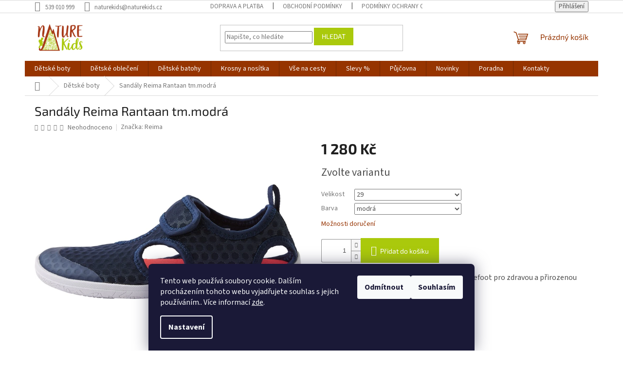

--- FILE ---
content_type: text/html; charset=utf-8
request_url: https://www.naturekids.cz/sandaly-reima-rantaan-tm-modra/?parameterValueId=31010
body_size: 24643
content:
<!doctype html><html lang="cs" dir="ltr" class="header-background-light external-fonts-loaded"><head><meta charset="utf-8" /><meta name="viewport" content="width=device-width,initial-scale=1" /><title>Sandály Reima Rantaan tm.modrá - NatureKids</title><link rel="preconnect" href="https://cdn.myshoptet.com" /><link rel="dns-prefetch" href="https://cdn.myshoptet.com" /><link rel="preload" href="https://cdn.myshoptet.com/prj/dist/master/cms/libs/jquery/jquery-1.11.3.min.js" as="script" /><link href="https://cdn.myshoptet.com/prj/dist/master/cms/templates/frontend_templates/shared/css/font-face/source-sans-3.css" rel="stylesheet"><link href="https://cdn.myshoptet.com/prj/dist/master/cms/templates/frontend_templates/shared/css/font-face/exo-2.css" rel="stylesheet"><link href="https://cdn.myshoptet.com/prj/dist/master/shop/dist/font-shoptet-11.css.62c94c7785ff2cea73b2.css" rel="stylesheet"><script>
dataLayer = [];
dataLayer.push({'shoptet' : {
    "pageId": 732,
    "pageType": "productDetail",
    "currency": "CZK",
    "currencyInfo": {
        "decimalSeparator": ",",
        "exchangeRate": 1,
        "priceDecimalPlaces": 2,
        "symbol": "K\u010d",
        "symbolLeft": 0,
        "thousandSeparator": " "
    },
    "language": "cs",
    "projectId": 386671,
    "product": {
        "id": 13708,
        "guid": "d2887ff4-f199-11ee-9185-ea8a4afca3d9",
        "hasVariants": true,
        "codes": [
            {
                "code": "13708\/MOD"
            },
            {
                "code": "13708\/MOD2"
            },
            {
                "code": "13708\/MOD3"
            },
            {
                "code": "13708\/MOD4"
            },
            {
                "code": "13708\/MOD5"
            },
            {
                "code": "13708\/MOD6"
            },
            {
                "code": "13708\/MOD7"
            },
            {
                "code": "13708\/MOD8"
            },
            {
                "code": "13708\/MOD9"
            },
            {
                "code": "13708\/MOD10"
            },
            {
                "code": "13708\/MOD11"
            },
            {
                "code": "13708\/MOD12"
            },
            {
                "code": "13708\/MOD13"
            },
            {
                "code": "13708\/MOD14"
            },
            {
                "code": "13708\/MOD15"
            },
            {
                "code": "13708\/MOD16"
            }
        ],
        "name": "Sand\u00e1ly Reima Rantaan tm.modr\u00e1",
        "appendix": "",
        "weight": 0,
        "manufacturer": "Reima",
        "manufacturerGuid": "1EF5333AD84769828A48DA0BA3DED3EE",
        "currentCategory": "D\u011btsk\u00e9 boty",
        "currentCategoryGuid": "d5980324-17aa-11eb-aaaf-b8ca3a6063f8",
        "defaultCategory": "D\u011btsk\u00e9 boty",
        "defaultCategoryGuid": "d5980324-17aa-11eb-aaaf-b8ca3a6063f8",
        "currency": "CZK",
        "priceWithVat": 1280
    },
    "stocks": [
        {
            "id": "ext",
            "title": "Sklad",
            "isDeliveryPoint": 0,
            "visibleOnEshop": 1
        }
    ],
    "cartInfo": {
        "id": null,
        "freeShipping": false,
        "freeShippingFrom": 2000,
        "leftToFreeGift": {
            "formattedPrice": "0 K\u010d",
            "priceLeft": 0
        },
        "freeGift": false,
        "leftToFreeShipping": {
            "priceLeft": 2000,
            "dependOnRegion": 0,
            "formattedPrice": "2 000 K\u010d"
        },
        "discountCoupon": [],
        "getNoBillingShippingPrice": {
            "withoutVat": 0,
            "vat": 0,
            "withVat": 0
        },
        "cartItems": [],
        "taxMode": "ORDINARY"
    },
    "cart": [],
    "customer": {
        "priceRatio": 1,
        "priceListId": 1,
        "groupId": null,
        "registered": false,
        "mainAccount": false
    }
}});
dataLayer.push({'cookie_consent' : {
    "marketing": "denied",
    "analytics": "denied"
}});
document.addEventListener('DOMContentLoaded', function() {
    shoptet.consent.onAccept(function(agreements) {
        if (agreements.length == 0) {
            return;
        }
        dataLayer.push({
            'cookie_consent' : {
                'marketing' : (agreements.includes(shoptet.config.cookiesConsentOptPersonalisation)
                    ? 'granted' : 'denied'),
                'analytics': (agreements.includes(shoptet.config.cookiesConsentOptAnalytics)
                    ? 'granted' : 'denied')
            },
            'event': 'cookie_consent'
        });
    });
});
</script>
<meta property="og:type" content="website"><meta property="og:site_name" content="naturekids.cz"><meta property="og:url" content="https://www.naturekids.cz/sandaly-reima-rantaan-tm-modra/?parameterValueId=31010"><meta property="og:title" content="Sandály Reima Rantaan tm.modrá - NatureKids"><meta name="author" content="NatureKids"><meta name="web_author" content="Shoptet.cz"><meta name="dcterms.rightsHolder" content="www.naturekids.cz"><meta name="robots" content="index,follow"><meta property="og:image" content="https://cdn.myshoptet.com/usr/www.naturekids.cz/user/shop/big/13708_reima-rantaan-j-2-0-0--1.jpg?660d1cea"><meta property="og:description" content="Sandály Reima Rantaan tm.modrá. Dětské sandály Reima RANTAAN J 2.0 typu barefoot pro zdravou a přirozenou chůzi."><meta name="description" content="Sandály Reima Rantaan tm.modrá. Dětské sandály Reima RANTAAN J 2.0 typu barefoot pro zdravou a přirozenou chůzi."><meta property="product:price:amount" content="1280"><meta property="product:price:currency" content="CZK"><style>:root {--color-primary: #963400;--color-primary-h: 21;--color-primary-s: 100%;--color-primary-l: 29%;--color-primary-hover: #32cb00;--color-primary-hover-h: 105;--color-primary-hover-s: 100%;--color-primary-hover-l: 40%;--color-secondary: #aac90c;--color-secondary-h: 70;--color-secondary-s: 89%;--color-secondary-l: 42%;--color-secondary-hover: #32cb00;--color-secondary-hover-h: 105;--color-secondary-hover-s: 100%;--color-secondary-hover-l: 40%;--color-tertiary: #aac90c;--color-tertiary-h: 70;--color-tertiary-s: 89%;--color-tertiary-l: 42%;--color-tertiary-hover: #aac90c;--color-tertiary-hover-h: 70;--color-tertiary-hover-s: 89%;--color-tertiary-hover-l: 42%;--color-header-background: #ffffff;--template-font: "Source Sans 3";--template-headings-font: "Exo 2";--header-background-url: url("[data-uri]");--cookies-notice-background: #1A1937;--cookies-notice-color: #F8FAFB;--cookies-notice-button-hover: #f5f5f5;--cookies-notice-link-hover: #27263f;--templates-update-management-preview-mode-content: "Náhled aktualizací šablony je aktivní pro váš prohlížeč."}</style>
    
    <link href="https://cdn.myshoptet.com/prj/dist/master/shop/dist/main-11.less.5a24dcbbdabfd189c152.css" rel="stylesheet" />
                <link href="https://cdn.myshoptet.com/prj/dist/master/shop/dist/mobile-header-v1-11.less.1ee105d41b5f713c21aa.css" rel="stylesheet" />
    
    <script>var shoptet = shoptet || {};</script>
    <script src="https://cdn.myshoptet.com/prj/dist/master/shop/dist/main-3g-header.js.05f199e7fd2450312de2.js"></script>
<!-- User include --><!-- project html code header -->
<style>
label.filter-label.disabled {
display: none;
}
</style>
<!-- /User include --><link rel="shortcut icon" href="/favicon.ico" type="image/x-icon" /><link rel="canonical" href="https://www.naturekids.cz/sandaly-reima-rantaan-tm-modra/" /></head><body class="desktop id-732 in-detske-boty template-11 type-product type-detail one-column-body columns-4 ums_forms_redesign--off ums_a11y_category_page--on ums_discussion_rating_forms--off ums_flags_display_unification--on ums_a11y_login--on mobile-header-version-1"><noscript>
    <style>
        #header {
            padding-top: 0;
            position: relative !important;
            top: 0;
        }
        .header-navigation {
            position: relative !important;
        }
        .overall-wrapper {
            margin: 0 !important;
        }
        body:not(.ready) {
            visibility: visible !important;
        }
    </style>
    <div class="no-javascript">
        <div class="no-javascript__title">Musíte změnit nastavení vašeho prohlížeče</div>
        <div class="no-javascript__text">Podívejte se na: <a href="https://www.google.com/support/bin/answer.py?answer=23852">Jak povolit JavaScript ve vašem prohlížeči</a>.</div>
        <div class="no-javascript__text">Pokud používáte software na blokování reklam, může být nutné povolit JavaScript z této stránky.</div>
        <div class="no-javascript__text">Děkujeme.</div>
    </div>
</noscript>

        <div id="fb-root"></div>
        <script>
            window.fbAsyncInit = function() {
                FB.init({
//                    appId            : 'your-app-id',
                    autoLogAppEvents : true,
                    xfbml            : true,
                    version          : 'v19.0'
                });
            };
        </script>
        <script async defer crossorigin="anonymous" src="https://connect.facebook.net/cs_CZ/sdk.js"></script>    <div class="siteCookies siteCookies--bottom siteCookies--dark js-siteCookies" role="dialog" data-testid="cookiesPopup" data-nosnippet>
        <div class="siteCookies__form">
            <div class="siteCookies__content">
                <div class="siteCookies__text">
                    Tento web používá soubory cookie. Dalším procházením tohoto webu vyjadřujete souhlas s jejich používáním.. Více informací <a href="http://www.naturekids.cz/podminky-ochrany-osobnich-udaju/" target="\">zde</a>.
                </div>
                <p class="siteCookies__links">
                    <button class="siteCookies__link js-cookies-settings" aria-label="Nastavení cookies" data-testid="cookiesSettings">Nastavení</button>
                </p>
            </div>
            <div class="siteCookies__buttonWrap">
                                    <button class="siteCookies__button js-cookiesConsentSubmit" value="reject" aria-label="Odmítnout cookies" data-testid="buttonCookiesReject">Odmítnout</button>
                                <button class="siteCookies__button js-cookiesConsentSubmit" value="all" aria-label="Přijmout cookies" data-testid="buttonCookiesAccept">Souhlasím</button>
            </div>
        </div>
        <script>
            document.addEventListener("DOMContentLoaded", () => {
                const siteCookies = document.querySelector('.js-siteCookies');
                document.addEventListener("scroll", shoptet.common.throttle(() => {
                    const st = document.documentElement.scrollTop;
                    if (st > 1) {
                        siteCookies.classList.add('siteCookies--scrolled');
                    } else {
                        siteCookies.classList.remove('siteCookies--scrolled');
                    }
                }, 100));
            });
        </script>
    </div>
<a href="#content" class="skip-link sr-only">Přejít na obsah</a><div class="overall-wrapper"><div class="user-action"><div class="container">
    <div class="user-action-in">
                    <div id="login" class="user-action-login popup-widget login-widget" role="dialog" aria-labelledby="loginHeading">
        <div class="popup-widget-inner">
                            <h2 id="loginHeading">Přihlášení k vašemu účtu</h2><div id="customerLogin"><form action="/action/Customer/Login/" method="post" id="formLoginIncluded" class="csrf-enabled formLogin" data-testid="formLogin"><input type="hidden" name="referer" value="" /><div class="form-group"><div class="input-wrapper email js-validated-element-wrapper no-label"><input type="email" name="email" class="form-control" autofocus placeholder="E-mailová adresa (např. jan@novak.cz)" data-testid="inputEmail" autocomplete="email" required /></div></div><div class="form-group"><div class="input-wrapper password js-validated-element-wrapper no-label"><input type="password" name="password" class="form-control" placeholder="Heslo" data-testid="inputPassword" autocomplete="current-password" required /><span class="no-display">Nemůžete vyplnit toto pole</span><input type="text" name="surname" value="" class="no-display" /></div></div><div class="form-group"><div class="login-wrapper"><button type="submit" class="btn btn-secondary btn-text btn-login" data-testid="buttonSubmit">Přihlásit se</button><div class="password-helper"><a href="/registrace/" data-testid="signup" rel="nofollow">Nová registrace</a><a href="/klient/zapomenute-heslo/" rel="nofollow">Zapomenuté heslo</a></div></div></div></form>
</div>                    </div>
    </div>

                            <div id="cart-widget" class="user-action-cart popup-widget cart-widget loader-wrapper" data-testid="popupCartWidget" role="dialog" aria-hidden="true">
    <div class="popup-widget-inner cart-widget-inner place-cart-here">
        <div class="loader-overlay">
            <div class="loader"></div>
        </div>
    </div>

    <div class="cart-widget-button">
        <a href="/kosik/" class="btn btn-conversion" id="continue-order-button" rel="nofollow" data-testid="buttonNextStep">Pokračovat do košíku</a>
    </div>
</div>
            </div>
</div>
</div><div class="top-navigation-bar" data-testid="topNavigationBar">

    <div class="container">

        <div class="top-navigation-contacts">
            <strong>Zákaznická podpora:</strong><a href="tel:539010999" class="project-phone" aria-label="Zavolat na 539010999" data-testid="contactboxPhone"><span>539 010 999</span></a><a href="mailto:naturekids@naturekids.cz" class="project-email" data-testid="contactboxEmail"><span>naturekids@naturekids.cz</span></a>        </div>

                            <div class="top-navigation-menu">
                <div class="top-navigation-menu-trigger"></div>
                <ul class="top-navigation-bar-menu">
                                            <li class="top-navigation-menu-item-27">
                            <a href="/doprava-platba/">Doprava a platba</a>
                        </li>
                                            <li class="top-navigation-menu-item-39">
                            <a href="/obchodni-podminky/">Obchodní podmínky</a>
                        </li>
                                            <li class="top-navigation-menu-item-691">
                            <a href="/podminky-ochrany-osobnich-udaju/">Podmínky ochrany osobních údajů </a>
                        </li>
                                            <li class="top-navigation-menu-item-1106">
                            <a href="/reklamace/">Vrácení zboží a reklamace</a>
                        </li>
                                    </ul>
                <ul class="top-navigation-bar-menu-helper"></ul>
            </div>
        
        <div class="top-navigation-tools">
            <div class="responsive-tools">
                <a href="#" class="toggle-window" data-target="search" aria-label="Hledat" data-testid="linkSearchIcon"></a>
                                                            <a href="#" class="toggle-window" data-target="login"></a>
                                                    <a href="#" class="toggle-window" data-target="navigation" aria-label="Menu" data-testid="hamburgerMenu"></a>
            </div>
                        <button class="top-nav-button top-nav-button-login toggle-window" type="button" data-target="login" aria-haspopup="dialog" aria-controls="login" aria-expanded="false" data-testid="signin"><span>Přihlášení</span></button>        </div>

    </div>

</div>
<header id="header"><div class="container navigation-wrapper">
    <div class="header-top">
        <div class="site-name-wrapper">
            <div class="site-name"><a href="/" data-testid="linkWebsiteLogo"><img src="https://cdn.myshoptet.com/usr/www.naturekids.cz/user/logos/naturekids.png" alt="NatureKids" fetchpriority="low" /></a></div>        </div>
        <div class="search" itemscope itemtype="https://schema.org/WebSite">
            <meta itemprop="headline" content="Dětské boty"/><meta itemprop="url" content="https://www.naturekids.cz"/><meta itemprop="text" content="Sandály Reima Rantaan tm.modrá. Dětské sandály Reima RANTAAN J 2.0 typu barefoot pro zdravou a přirozenou chůzi."/>            <form action="/action/ProductSearch/prepareString/" method="post"
    id="formSearchForm" class="search-form compact-form js-search-main"
    itemprop="potentialAction" itemscope itemtype="https://schema.org/SearchAction" data-testid="searchForm">
    <fieldset>
        <meta itemprop="target"
            content="https://www.naturekids.cz/vyhledavani/?string={string}"/>
        <input type="hidden" name="language" value="cs"/>
        
            
<input
    type="search"
    name="string"
        class="query-input form-control search-input js-search-input"
    placeholder="Napište, co hledáte"
    autocomplete="off"
    required
    itemprop="query-input"
    aria-label="Vyhledávání"
    data-testid="searchInput"
>
            <button type="submit" class="btn btn-default" data-testid="searchBtn">Hledat</button>
        
    </fieldset>
</form>
        </div>
        <div class="navigation-buttons">
                
    <a href="/kosik/" class="btn btn-icon toggle-window cart-count" data-target="cart" data-hover="true" data-redirect="true" data-testid="headerCart" rel="nofollow" aria-haspopup="dialog" aria-expanded="false" aria-controls="cart-widget">
        
                <span class="sr-only">Nákupní košík</span>
        
            <span class="cart-price visible-lg-inline-block" data-testid="headerCartPrice">
                                    Prázdný košík                            </span>
        
    
            </a>
        </div>
    </div>
    <nav id="navigation" aria-label="Hlavní menu" data-collapsible="true"><div class="navigation-in menu"><ul class="menu-level-1" role="menubar" data-testid="headerMenuItems"><li class="menu-item-732 ext" role="none"><a href="/detske-boty/" class="active" data-testid="headerMenuItem" role="menuitem" aria-haspopup="true" aria-expanded="false"><b>Dětské boty</b><span class="submenu-arrow"></span></a><ul class="menu-level-2" aria-label="Dětské boty" tabindex="-1" role="menu"><li class="menu-item-1076" role="none"><a href="/udrzba-obuvi/" class="menu-image" data-testid="headerMenuItem" tabindex="-1" aria-hidden="true"><img src="data:image/svg+xml,%3Csvg%20width%3D%22140%22%20height%3D%22100%22%20xmlns%3D%22http%3A%2F%2Fwww.w3.org%2F2000%2Fsvg%22%3E%3C%2Fsvg%3E" alt="" aria-hidden="true" width="140" height="100"  data-src="https://cdn.myshoptet.com/usr/www.naturekids.cz/user/categories/thumb/3179_tarrago-nano-sprej.jpg" fetchpriority="low" /></a><div><a href="/udrzba-obuvi/" data-testid="headerMenuItem" role="menuitem"><span>Údržba obuvi</span></a>
                        </div></li><li class="menu-item-735 has-third-level" role="none"><a href="/celorocni-2/" class="menu-image" data-testid="headerMenuItem" tabindex="-1" aria-hidden="true"><img src="data:image/svg+xml,%3Csvg%20width%3D%22140%22%20height%3D%22100%22%20xmlns%3D%22http%3A%2F%2Fwww.w3.org%2F2000%2Fsvg%22%3E%3C%2Fsvg%3E" alt="" aria-hidden="true" width="140" height="100"  data-src="https://cdn.myshoptet.com/usr/www.naturekids.cz/user/categories/thumb/screenshot_2021-03-03_obuv_celoro__n___pegres_1406_tkani__ka_-_naturekids.png" fetchpriority="low" /></a><div><a href="/celorocni-2/" data-testid="headerMenuItem" role="menuitem"><span>Celoroční</span></a>
                                                    <ul class="menu-level-3" role="menu">
                                                                    <li class="menu-item-738" role="none">
                                        <a href="/celokozene/" data-testid="headerMenuItem" role="menuitem">
                                            Celokožené</a>,                                    </li>
                                                                    <li class="menu-item-744" role="none">
                                        <a href="/membranove/" data-testid="headerMenuItem" role="menuitem">
                                            Membránové</a>,                                    </li>
                                                                    <li class="menu-item-747" role="none">
                                        <a href="/textilni/" data-testid="headerMenuItem" role="menuitem">
                                            Textilní</a>,                                    </li>
                                                                    <li class="menu-item-1031" role="none">
                                        <a href="/barefoot/" data-testid="headerMenuItem" role="menuitem">
                                            Barefoot</a>                                    </li>
                                                            </ul>
                        </div></li><li class="menu-item-753 has-third-level" role="none"><a href="/zimni-2/" class="menu-image" data-testid="headerMenuItem" tabindex="-1" aria-hidden="true"><img src="data:image/svg+xml,%3Csvg%20width%3D%22140%22%20height%3D%22100%22%20xmlns%3D%22http%3A%2F%2Fwww.w3.org%2F2000%2Fsvg%22%3E%3C%2Fsvg%3E" alt="" aria-hidden="true" width="140" height="100"  data-src="https://cdn.myshoptet.com/usr/www.naturekids.cz/user/categories/thumb/bez_n__zvu.png" fetchpriority="low" /></a><div><a href="/zimni-2/" data-testid="headerMenuItem" role="menuitem"><span>Zimní</span></a>
                                                    <ul class="menu-level-3" role="menu">
                                                                    <li class="menu-item-756" role="none">
                                        <a href="/c/" data-testid="headerMenuItem" role="menuitem">
                                            Celokožené</a>,                                    </li>
                                                                    <li class="menu-item-759" role="none">
                                        <a href="/membranove-2/" data-testid="headerMenuItem" role="menuitem">
                                            Membránové</a>,                                    </li>
                                                                    <li class="menu-item-1034" role="none">
                                        <a href="/barefoot-2/" data-testid="headerMenuItem" role="menuitem">
                                            Barefoot</a>                                    </li>
                                                            </ul>
                        </div></li><li class="menu-item-911 has-third-level" role="none"><a href="/sandaly/" class="menu-image" data-testid="headerMenuItem" tabindex="-1" aria-hidden="true"><img src="data:image/svg+xml,%3Csvg%20width%3D%22140%22%20height%3D%22100%22%20xmlns%3D%22http%3A%2F%2Fwww.w3.org%2F2000%2Fsvg%22%3E%3C%2Fsvg%3E" alt="" aria-hidden="true" width="140" height="100"  data-src="https://cdn.myshoptet.com/usr/www.naturekids.cz/user/categories/thumb/screenshot_2021-03-03_sand__ly_richter_0400-1151_-_naturekids.png" fetchpriority="low" /></a><div><a href="/sandaly/" data-testid="headerMenuItem" role="menuitem"><span>Sandály</span></a>
                                                    <ul class="menu-level-3" role="menu">
                                                                    <li class="menu-item-1040" role="none">
                                        <a href="/sportovni-2/" data-testid="headerMenuItem" role="menuitem">
                                            Sportovní</a>,                                    </li>
                                                                    <li class="menu-item-1043" role="none">
                                        <a href="/celokozene-2/" data-testid="headerMenuItem" role="menuitem">
                                            Celokožené</a>,                                    </li>
                                                                    <li class="menu-item-1046" role="none">
                                        <a href="/barefoot-3/" data-testid="headerMenuItem" role="menuitem">
                                            Barefoot</a>,                                    </li>
                                                                    <li class="menu-item-1049" role="none">
                                        <a href="/k-vode/" data-testid="headerMenuItem" role="menuitem">
                                            K vodě</a>                                    </li>
                                                            </ul>
                        </div></li><li class="menu-item-762 has-third-level" role="none"><a href="/trekove/" class="menu-image" data-testid="headerMenuItem" tabindex="-1" aria-hidden="true"><img src="data:image/svg+xml,%3Csvg%20width%3D%22140%22%20height%3D%22100%22%20xmlns%3D%22http%3A%2F%2Fwww.w3.org%2F2000%2Fsvg%22%3E%3C%2Fsvg%3E" alt="" aria-hidden="true" width="140" height="100"  data-src="https://cdn.myshoptet.com/usr/www.naturekids.cz/user/categories/thumb/bez_n__zvu-9.png" fetchpriority="low" /></a><div><a href="/trekove/" data-testid="headerMenuItem" role="menuitem"><span>Trekové</span></a>
                                                    <ul class="menu-level-3" role="menu">
                                                                    <li class="menu-item-777" role="none">
                                        <a href="/nizke/" data-testid="headerMenuItem" role="menuitem">
                                            Nízké</a>,                                    </li>
                                                                    <li class="menu-item-780" role="none">
                                        <a href="/kotnikove/" data-testid="headerMenuItem" role="menuitem">
                                            Kotníkové</a>                                    </li>
                                                            </ul>
                        </div></li><li class="menu-item-765" role="none"><a href="/holinky/" class="menu-image" data-testid="headerMenuItem" tabindex="-1" aria-hidden="true"><img src="data:image/svg+xml,%3Csvg%20width%3D%22140%22%20height%3D%22100%22%20xmlns%3D%22http%3A%2F%2Fwww.w3.org%2F2000%2Fsvg%22%3E%3C%2Fsvg%3E" alt="" aria-hidden="true" width="140" height="100"  data-src="https://cdn.myshoptet.com/usr/www.naturekids.cz/user/categories/thumb/bez_n__zvu-5.png" fetchpriority="low" /></a><div><a href="/holinky/" data-testid="headerMenuItem" role="menuitem"><span>Holinky</span></a>
                        </div></li><li class="menu-item-768" role="none"><a href="/capacky/" class="menu-image" data-testid="headerMenuItem" tabindex="-1" aria-hidden="true"><img src="data:image/svg+xml,%3Csvg%20width%3D%22140%22%20height%3D%22100%22%20xmlns%3D%22http%3A%2F%2Fwww.w3.org%2F2000%2Fsvg%22%3E%3C%2Fsvg%3E" alt="" aria-hidden="true" width="140" height="100"  data-src="https://cdn.myshoptet.com/usr/www.naturekids.cz/user/categories/thumb/screenshot_2021-03-03_cap____ky_afelo_v__t_____d__ti_-_naturekids.png" fetchpriority="low" /></a><div><a href="/capacky/" data-testid="headerMenuItem" role="menuitem"><span>Capáčky</span></a>
                        </div></li><li class="menu-item-771" role="none"><a href="/domaci-obuv/" class="menu-image" data-testid="headerMenuItem" tabindex="-1" aria-hidden="true"><img src="data:image/svg+xml,%3Csvg%20width%3D%22140%22%20height%3D%22100%22%20xmlns%3D%22http%3A%2F%2Fwww.w3.org%2F2000%2Fsvg%22%3E%3C%2Fsvg%3E" alt="" aria-hidden="true" width="140" height="100"  data-src="https://cdn.myshoptet.com/usr/www.naturekids.cz/user/categories/thumb/screenshot_2021-03-03_ba__k__rky_anatomic_baler__nka_-_naturekids.png" fetchpriority="low" /></a><div><a href="/domaci-obuv/" data-testid="headerMenuItem" role="menuitem"><span>Domácí obuv</span></a>
                        </div></li><li class="menu-item-774 has-third-level" role="none"><a href="/doplnky-k-obuvi/" class="menu-image" data-testid="headerMenuItem" tabindex="-1" aria-hidden="true"><img src="data:image/svg+xml,%3Csvg%20width%3D%22140%22%20height%3D%22100%22%20xmlns%3D%22http%3A%2F%2Fwww.w3.org%2F2000%2Fsvg%22%3E%3C%2Fsvg%3E" alt="" aria-hidden="true" width="140" height="100"  data-src="https://cdn.myshoptet.com/usr/www.naturekids.cz/user/categories/thumb/screenshot_2021-03-03_n__vleky_mal___outdoorkids_softshell_-_naturekids-1.png" fetchpriority="low" /></a><div><a href="/doplnky-k-obuvi/" data-testid="headerMenuItem" role="menuitem"><span>Doplňky k obuvi</span></a>
                                                    <ul class="menu-level-3" role="menu">
                                                                    <li class="menu-item-1073" role="none">
                                        <a href="/chranice-obuvi/" data-testid="headerMenuItem" role="menuitem">
                                            Chrániče obuvi</a>,                                    </li>
                                                                    <li class="menu-item-783" role="none">
                                        <a href="/navleky/" data-testid="headerMenuItem" role="menuitem">
                                            Návleky</a>,                                    </li>
                                                                    <li class="menu-item-789" role="none">
                                        <a href="/impregnace/" data-testid="headerMenuItem" role="menuitem">
                                            Impregnace</a>                                    </li>
                                                            </ul>
                        </div></li></ul></li>
<li class="menu-item-810 ext" role="none"><a href="/detske-obleceni/" data-testid="headerMenuItem" role="menuitem" aria-haspopup="true" aria-expanded="false"><b>Dětské oblečení</b><span class="submenu-arrow"></span></a><ul class="menu-level-2" aria-label="Dětské oblečení" tabindex="-1" role="menu"><li class="menu-item-1079" role="none"><a href="/mikiny-2/" class="menu-image" data-testid="headerMenuItem" tabindex="-1" aria-hidden="true"><img src="data:image/svg+xml,%3Csvg%20width%3D%22140%22%20height%3D%22100%22%20xmlns%3D%22http%3A%2F%2Fwww.w3.org%2F2000%2Fsvg%22%3E%3C%2Fsvg%3E" alt="" aria-hidden="true" width="140" height="100"  data-src="https://cdn.myshoptet.com/usr/www.naturekids.cz/user/categories/thumb/screenshot_2021-01-29_mikina_hannah_taurum_-_naturekids.png" fetchpriority="low" /></a><div><a href="/mikiny-2/" data-testid="headerMenuItem" role="menuitem"><span>Mikiny</span></a>
                        </div></li><li class="menu-item-813 has-third-level" role="none"><a href="/bundy/" class="menu-image" data-testid="headerMenuItem" tabindex="-1" aria-hidden="true"><img src="data:image/svg+xml,%3Csvg%20width%3D%22140%22%20height%3D%22100%22%20xmlns%3D%22http%3A%2F%2Fwww.w3.org%2F2000%2Fsvg%22%3E%3C%2Fsvg%3E" alt="" aria-hidden="true" width="140" height="100"  data-src="https://cdn.myshoptet.com/usr/www.naturekids.cz/user/categories/thumb/screenshot_2021-01-29_bunda_fantom_softshell_holka_-_naturekids.png" fetchpriority="low" /></a><div><a href="/bundy/" data-testid="headerMenuItem" role="menuitem"><span>Bundy</span></a>
                                                    <ul class="menu-level-3" role="menu">
                                                                    <li class="menu-item-837" role="none">
                                        <a href="/softshellove/" data-testid="headerMenuItem" role="menuitem">
                                            Softshellové</a>,                                    </li>
                                                                    <li class="menu-item-840" role="none">
                                        <a href="/membranove-3/" data-testid="headerMenuItem" role="menuitem">
                                            Membránové</a>,                                    </li>
                                                                    <li class="menu-item-843" role="none">
                                        <a href="/zimni/" data-testid="headerMenuItem" role="menuitem">
                                            Zimní</a>,                                    </li>
                                                                    <li class="menu-item-1061" role="none">
                                        <a href="/vesty/" data-testid="headerMenuItem" role="menuitem">
                                            Vesty</a>                                    </li>
                                                            </ul>
                        </div></li><li class="menu-item-816 has-third-level" role="none"><a href="/kalhoty/" class="menu-image" data-testid="headerMenuItem" tabindex="-1" aria-hidden="true"><img src="data:image/svg+xml,%3Csvg%20width%3D%22140%22%20height%3D%22100%22%20xmlns%3D%22http%3A%2F%2Fwww.w3.org%2F2000%2Fsvg%22%3E%3C%2Fsvg%3E" alt="" aria-hidden="true" width="140" height="100"  data-src="https://cdn.myshoptet.com/usr/www.naturekids.cz/user/categories/thumb/screenshot_2021-01-29_kalhoty_hannah_winston_zateplen___-_naturekids.png" fetchpriority="low" /></a><div><a href="/kalhoty/" data-testid="headerMenuItem" role="menuitem"><span>Kalhoty</span></a>
                                                    <ul class="menu-level-3" role="menu">
                                                                    <li class="menu-item-846" role="none">
                                        <a href="/softshellove-2/" data-testid="headerMenuItem" role="menuitem">
                                            Softshellové</a>,                                    </li>
                                                                    <li class="menu-item-849" role="none">
                                        <a href="/membranove-4/" data-testid="headerMenuItem" role="menuitem">
                                            Membránové</a>,                                    </li>
                                                                    <li class="menu-item-852" role="none">
                                        <a href="/zimni-3/" data-testid="headerMenuItem" role="menuitem">
                                            Zimní</a>,                                    </li>
                                                                    <li class="menu-item-1025" role="none">
                                        <a href="/letni/" data-testid="headerMenuItem" role="menuitem">
                                            Letní</a>                                    </li>
                                                            </ul>
                        </div></li><li class="menu-item-819 has-third-level" role="none"><a href="/kombinezy/" class="menu-image" data-testid="headerMenuItem" tabindex="-1" aria-hidden="true"><img src="data:image/svg+xml,%3Csvg%20width%3D%22140%22%20height%3D%22100%22%20xmlns%3D%22http%3A%2F%2Fwww.w3.org%2F2000%2Fsvg%22%3E%3C%2Fsvg%3E" alt="" aria-hidden="true" width="140" height="100"  data-src="https://cdn.myshoptet.com/usr/www.naturekids.cz/user/categories/thumb/screenshot_2021-01-29_overal_reima_puhuri_punt__k_-_naturekids.png" fetchpriority="low" /></a><div><a href="/kombinezy/" data-testid="headerMenuItem" role="menuitem"><span>Overaly</span></a>
                                                    <ul class="menu-level-3" role="menu">
                                                                    <li class="menu-item-855" role="none">
                                        <a href="/softshellove-3/" data-testid="headerMenuItem" role="menuitem">
                                            Softshellové</a>,                                    </li>
                                                                    <li class="menu-item-858" role="none">
                                        <a href="/zimni-4/" data-testid="headerMenuItem" role="menuitem">
                                            Zimní</a>,                                    </li>
                                                                    <li class="menu-item-1052" role="none">
                                        <a href="/nepromokave/" data-testid="headerMenuItem" role="menuitem">
                                            Nepromokavé</a>                                    </li>
                                                            </ul>
                        </div></li><li class="menu-item-822 has-third-level" role="none"><a href="/termopradlo/" class="menu-image" data-testid="headerMenuItem" tabindex="-1" aria-hidden="true"><img src="data:image/svg+xml,%3Csvg%20width%3D%22140%22%20height%3D%22100%22%20xmlns%3D%22http%3A%2F%2Fwww.w3.org%2F2000%2Fsvg%22%3E%3C%2Fsvg%3E" alt="" aria-hidden="true" width="140" height="100"  data-src="https://cdn.myshoptet.com/usr/www.naturekids.cz/user/categories/thumb/screenshot_2021-01-29_set_fun__n__ho_pr__dla_craft_core_warm_-_naturekids.png" fetchpriority="low" /></a><div><a href="/termopradlo/" data-testid="headerMenuItem" role="menuitem"><span>Termoprádlo</span></a>
                                                    <ul class="menu-level-3" role="menu">
                                                                    <li class="menu-item-861" role="none">
                                        <a href="/tricka-2/" data-testid="headerMenuItem" role="menuitem">
                                            Trička</a>,                                    </li>
                                                                    <li class="menu-item-864" role="none">
                                        <a href="/kalhoty-2/" data-testid="headerMenuItem" role="menuitem">
                                            Kalhoty</a>,                                    </li>
                                                                    <li class="menu-item-867" role="none">
                                        <a href="/sety/" data-testid="headerMenuItem" role="menuitem">
                                            Sety</a>                                    </li>
                                                            </ul>
                        </div></li><li class="menu-item-825" role="none"><a href="/mikiny/" class="menu-image" data-testid="headerMenuItem" tabindex="-1" aria-hidden="true"><img src="data:image/svg+xml,%3Csvg%20width%3D%22140%22%20height%3D%22100%22%20xmlns%3D%22http%3A%2F%2Fwww.w3.org%2F2000%2Fsvg%22%3E%3C%2Fsvg%3E" alt="" aria-hidden="true" width="140" height="100"  data-src="https://cdn.myshoptet.com/usr/www.naturekids.cz/user/categories/thumb/screenshot_2021-01-29_mikina_hannah_nicolase_-_naturekids.png" fetchpriority="low" /></a><div><a href="/mikiny/" data-testid="headerMenuItem" role="menuitem"><span>Mikiny a svetry</span></a>
                        </div></li><li class="menu-item-828" role="none"><a href="/tricka/" class="menu-image" data-testid="headerMenuItem" tabindex="-1" aria-hidden="true"><img src="data:image/svg+xml,%3Csvg%20width%3D%22140%22%20height%3D%22100%22%20xmlns%3D%22http%3A%2F%2Fwww.w3.org%2F2000%2Fsvg%22%3E%3C%2Fsvg%3E" alt="" aria-hidden="true" width="140" height="100"  data-src="https://cdn.myshoptet.com/usr/www.naturekids.cz/user/categories/thumb/screenshot_2021-01-29_tri__ko_reima_sirma_-_naturekids.png" fetchpriority="low" /></a><div><a href="/tricka/" data-testid="headerMenuItem" role="menuitem"><span>Trička</span></a>
                        </div></li><li class="menu-item-1004" role="none"><a href="/rukavice/" class="menu-image" data-testid="headerMenuItem" tabindex="-1" aria-hidden="true"><img src="data:image/svg+xml,%3Csvg%20width%3D%22140%22%20height%3D%22100%22%20xmlns%3D%22http%3A%2F%2Fwww.w3.org%2F2000%2Fsvg%22%3E%3C%2Fsvg%3E" alt="" aria-hidden="true" width="140" height="100"  data-src="https://cdn.myshoptet.com/usr/www.naturekids.cz/user/categories/thumb/screenshot_2021-01-29_rukavice_didriksons_zimn___biggles_prstov___-_naturekids.png" fetchpriority="low" /></a><div><a href="/rukavice/" data-testid="headerMenuItem" role="menuitem"><span>Rukavice</span></a>
                        </div></li><li class="menu-item-1007 has-third-level" role="none"><a href="/cepice/" class="menu-image" data-testid="headerMenuItem" tabindex="-1" aria-hidden="true"><img src="data:image/svg+xml,%3Csvg%20width%3D%22140%22%20height%3D%22100%22%20xmlns%3D%22http%3A%2F%2Fwww.w3.org%2F2000%2Fsvg%22%3E%3C%2Fsvg%3E" alt="" aria-hidden="true" width="140" height="100"  data-src="https://cdn.myshoptet.com/usr/www.naturekids.cz/user/categories/thumb/2216_cepice-zimni-hannah-lanies-1.jpg" fetchpriority="low" /></a><div><a href="/cepice/" data-testid="headerMenuItem" role="menuitem"><span>Čepice</span></a>
                                                    <ul class="menu-level-3" role="menu">
                                                                    <li class="menu-item-1019" role="none">
                                        <a href="/celorocni/" data-testid="headerMenuItem" role="menuitem">
                                            Celoroční</a>,                                    </li>
                                                                    <li class="menu-item-1022" role="none">
                                        <a href="/zimni-5/" data-testid="headerMenuItem" role="menuitem">
                                            Zimní</a>,                                    </li>
                                                                    <li class="menu-item-1028" role="none">
                                        <a href="/kukly/" data-testid="headerMenuItem" role="menuitem">
                                            Kukly</a>                                    </li>
                                                            </ul>
                        </div></li><li class="menu-item-1010" role="none"><a href="/nakrcniky/" class="menu-image" data-testid="headerMenuItem" tabindex="-1" aria-hidden="true"><img src="data:image/svg+xml,%3Csvg%20width%3D%22140%22%20height%3D%22100%22%20xmlns%3D%22http%3A%2F%2Fwww.w3.org%2F2000%2Fsvg%22%3E%3C%2Fsvg%3E" alt="" aria-hidden="true" width="140" height="100"  data-src="https://cdn.myshoptet.com/usr/www.naturekids.cz/user/categories/thumb/screenshot_2021-01-29_____tek_na_krk_outlast_slon__k_-_naturekids.png" fetchpriority="low" /></a><div><a href="/nakrcniky/" data-testid="headerMenuItem" role="menuitem"><span>Nákrčníky</span></a>
                        </div></li><li class="menu-item-1013" role="none"><a href="/doplnky/" class="menu-image" data-testid="headerMenuItem" tabindex="-1" aria-hidden="true"><img src="data:image/svg+xml,%3Csvg%20width%3D%22140%22%20height%3D%22100%22%20xmlns%3D%22http%3A%2F%2Fwww.w3.org%2F2000%2Fsvg%22%3E%3C%2Fsvg%3E" alt="" aria-hidden="true" width="140" height="100"  data-src="https://cdn.myshoptet.com/usr/www.naturekids.cz/user/categories/thumb/screenshot_2021-01-29_pono__ky_voxx_maik_-_naturekids.png" fetchpriority="low" /></a><div><a href="/doplnky/" data-testid="headerMenuItem" role="menuitem"><span>Ponožky a doplňky</span></a>
                        </div></li><li class="menu-item-1016" role="none"><a href="/udrzba-obleceni/" class="menu-image" data-testid="headerMenuItem" tabindex="-1" aria-hidden="true"><img src="data:image/svg+xml,%3Csvg%20width%3D%22140%22%20height%3D%22100%22%20xmlns%3D%22http%3A%2F%2Fwww.w3.org%2F2000%2Fsvg%22%3E%3C%2Fsvg%3E" alt="" aria-hidden="true" width="140" height="100"  data-src="https://cdn.myshoptet.com/usr/www.naturekids.cz/user/categories/thumb/3167_tarrago-1020ml.jpg" fetchpriority="low" /></a><div><a href="/udrzba-obleceni/" data-testid="headerMenuItem" role="menuitem"><span>Údržba oblečení</span></a>
                        </div></li></ul></li>
<li class="menu-item-920 ext" role="none"><a href="/detske-batohy/" data-testid="headerMenuItem" role="menuitem" aria-haspopup="true" aria-expanded="false"><b>Dětské batohy</b><span class="submenu-arrow"></span></a><ul class="menu-level-2" aria-label="Dětské batohy" tabindex="-1" role="menu"><li class="menu-item-923 has-third-level" role="none"><a href="/dle-uziti/" class="menu-image" data-testid="headerMenuItem" tabindex="-1" aria-hidden="true"><img src="data:image/svg+xml,%3Csvg%20width%3D%22140%22%20height%3D%22100%22%20xmlns%3D%22http%3A%2F%2Fwww.w3.org%2F2000%2Fsvg%22%3E%3C%2Fsvg%3E" alt="" aria-hidden="true" width="140" height="100"  data-src="https://cdn.myshoptet.com/usr/www.naturekids.cz/user/categories/thumb/161_batoh-deuter-kikki-8l.jpg" fetchpriority="low" /></a><div><a href="/dle-uziti/" data-testid="headerMenuItem" role="menuitem"><span>Dle užití</span></a>
                                                    <ul class="menu-level-3" role="menu">
                                                                    <li class="menu-item-941" role="none">
                                        <a href="/sportovni/" data-testid="headerMenuItem" role="menuitem">
                                            Sportovní</a>,                                    </li>
                                                                    <li class="menu-item-944" role="none">
                                        <a href="/turisticke/" data-testid="headerMenuItem" role="menuitem">
                                            Turistické</a>,                                    </li>
                                                                    <li class="menu-item-947" role="none">
                                        <a href="/skolni/" data-testid="headerMenuItem" role="menuitem">
                                            Školní</a>                                    </li>
                                                            </ul>
                        </div></li><li class="menu-item-926 has-third-level" role="none"><a href="/dle-veku/" class="menu-image" data-testid="headerMenuItem" tabindex="-1" aria-hidden="true"><img src="data:image/svg+xml,%3Csvg%20width%3D%22140%22%20height%3D%22100%22%20xmlns%3D%22http%3A%2F%2Fwww.w3.org%2F2000%2Fsvg%22%3E%3C%2Fsvg%3E" alt="" aria-hidden="true" width="140" height="100"  data-src="https://cdn.myshoptet.com/usr/www.naturekids.cz/user/categories/thumb/128_skolni-batoh-boll-school-mate-18l.jpg" fetchpriority="low" /></a><div><a href="/dle-veku/" data-testid="headerMenuItem" role="menuitem"><span>Dle věku</span></a>
                                                    <ul class="menu-level-3" role="menu">
                                                                    <li class="menu-item-1067" role="none">
                                        <a href="/pro-nejmensi-deti-1-3-rok/" data-testid="headerMenuItem" role="menuitem">
                                            Pro nejmenší děti 1-3 rok</a>,                                    </li>
                                                                    <li class="menu-item-953" role="none">
                                        <a href="/3-6-let/" data-testid="headerMenuItem" role="menuitem">
                                            3-6 let</a>,                                    </li>
                                                                    <li class="menu-item-956" role="none">
                                        <a href="/6-10-let/" data-testid="headerMenuItem" role="menuitem">
                                            6-10 let</a>                                    </li>
                                                            </ul>
                        </div></li><li class="menu-item-929" role="none"><a href="/doplnky-2/" class="menu-image" data-testid="headerMenuItem" tabindex="-1" aria-hidden="true"><img src="data:image/svg+xml,%3Csvg%20width%3D%22140%22%20height%3D%22100%22%20xmlns%3D%22http%3A%2F%2Fwww.w3.org%2F2000%2Fsvg%22%3E%3C%2Fsvg%3E" alt="" aria-hidden="true" width="140" height="100"  data-src="https://cdn.myshoptet.com/usr/www.naturekids.cz/user/categories/thumb/164_kapsar-na-toaletni-potreby-boll-toiletry.jpg" fetchpriority="low" /></a><div><a href="/doplnky-2/" data-testid="headerMenuItem" role="menuitem"><span>Doplňky</span></a>
                        </div></li></ul></li>
<li class="menu-item-959 ext" role="none"><a href="/krosny-a-manducy/" data-testid="headerMenuItem" role="menuitem" aria-haspopup="true" aria-expanded="false"><b>Krosny a nosítka</b><span class="submenu-arrow"></span></a><ul class="menu-level-2" aria-label="Krosny a nosítka" tabindex="-1" role="menu"><li class="menu-item-962" role="none"><a href="/krosny/" class="menu-image" data-testid="headerMenuItem" tabindex="-1" aria-hidden="true"><img src="data:image/svg+xml,%3Csvg%20width%3D%22140%22%20height%3D%22100%22%20xmlns%3D%22http%3A%2F%2Fwww.w3.org%2F2000%2Fsvg%22%3E%3C%2Fsvg%3E" alt="" aria-hidden="true" width="140" height="100"  data-src="https://cdn.myshoptet.com/usr/www.naturekids.cz/user/categories/thumb/corazon_puj__ovna-1.jpg" fetchpriority="low" /></a><div><a href="/krosny/" data-testid="headerMenuItem" role="menuitem"><span>Krosny na nošení dětí</span></a>
                        </div></li><li class="menu-item-965" role="none"><a href="/manducy/" class="menu-image" data-testid="headerMenuItem" tabindex="-1" aria-hidden="true"><img src="data:image/svg+xml,%3Csvg%20width%3D%22140%22%20height%3D%22100%22%20xmlns%3D%22http%3A%2F%2Fwww.w3.org%2F2000%2Fsvg%22%3E%3C%2Fsvg%3E" alt="" aria-hidden="true" width="140" height="100"  data-src="https://cdn.myshoptet.com/usr/www.naturekids.cz/user/categories/thumb/manduca.jpg" fetchpriority="low" /></a><div><a href="/manducy/" data-testid="headerMenuItem" role="menuitem"><span>Nosítko Manduca</span></a>
                        </div></li></ul></li>
<li class="menu-item-968 ext" role="none"><a href="/vse-na-cesty/" data-testid="headerMenuItem" role="menuitem" aria-haspopup="true" aria-expanded="false"><b>Vše na cesty</b><span class="submenu-arrow"></span></a><ul class="menu-level-2" aria-label="Vše na cesty" tabindex="-1" role="menu"><li class="menu-item-1082" role="none"><a href="/hole-na-treky-2/" class="menu-image" data-testid="headerMenuItem" tabindex="-1" aria-hidden="true"><img src="data:image/svg+xml,%3Csvg%20width%3D%22140%22%20height%3D%22100%22%20xmlns%3D%22http%3A%2F%2Fwww.w3.org%2F2000%2Fsvg%22%3E%3C%2Fsvg%3E" alt="" aria-hidden="true" width="140" height="100"  data-src="https://cdn.myshoptet.com/usr/www.naturekids.cz/user/categories/thumb/screenshot_2021-01-29_hole_vipole_trekov___vario_kids_-_naturekids.png" fetchpriority="low" /></a><div><a href="/hole-na-treky-2/" data-testid="headerMenuItem" role="menuitem"><span>Hole na treky</span></a>
                        </div></li><li class="menu-item-971" role="none"><a href="/spaci-pytle/" class="menu-image" data-testid="headerMenuItem" tabindex="-1" aria-hidden="true"><img src="data:image/svg+xml,%3Csvg%20width%3D%22140%22%20height%3D%22100%22%20xmlns%3D%22http%3A%2F%2Fwww.w3.org%2F2000%2Fsvg%22%3E%3C%2Fsvg%3E" alt="" aria-hidden="true" width="140" height="100"  data-src="https://cdn.myshoptet.com/usr/www.naturekids.cz/user/categories/thumb/screenshot_2021-01-29_spac__k_boll_patrol_lite_-_naturekids-1.png" fetchpriority="low" /></a><div><a href="/spaci-pytle/" data-testid="headerMenuItem" role="menuitem"><span>Spací pytle a ručníky</span></a>
                        </div></li><li class="menu-item-974" role="none"><a href="/lahve-na-piti/" class="menu-image" data-testid="headerMenuItem" tabindex="-1" aria-hidden="true"><img src="data:image/svg+xml,%3Csvg%20width%3D%22140%22%20height%3D%22100%22%20xmlns%3D%22http%3A%2F%2Fwww.w3.org%2F2000%2Fsvg%22%3E%3C%2Fsvg%3E" alt="" aria-hidden="true" width="140" height="100"  data-src="https://cdn.myshoptet.com/usr/www.naturekids.cz/user/categories/thumb/screenshot_2021-01-29_zdrav___l__hev_0_7_l_-_naturekids.png" fetchpriority="low" /></a><div><a href="/lahve-na-piti/" data-testid="headerMenuItem" role="menuitem"><span>Lahve na pití a boxy na jídlo</span></a>
                        </div></li><li class="menu-item-977" role="none"><a href="/termosky-a-termonadoby/" class="menu-image" data-testid="headerMenuItem" tabindex="-1" aria-hidden="true"><img src="data:image/svg+xml,%3Csvg%20width%3D%22140%22%20height%3D%22100%22%20xmlns%3D%22http%3A%2F%2Fwww.w3.org%2F2000%2Fsvg%22%3E%3C%2Fsvg%3E" alt="" aria-hidden="true" width="140" height="100"  data-src="https://cdn.myshoptet.com/usr/www.naturekids.cz/user/categories/thumb/screenshot_2021-01-29_inteligentn___termoska_alfi_0_35_l_-_naturekids.png" fetchpriority="low" /></a><div><a href="/termosky-a-termonadoby/" data-testid="headerMenuItem" role="menuitem"><span>Termosky a termonádoby</span></a>
                        </div></li><li class="menu-item-980" role="none"><a href="/celovky-a-svitilny/" class="menu-image" data-testid="headerMenuItem" tabindex="-1" aria-hidden="true"><img src="data:image/svg+xml,%3Csvg%20width%3D%22140%22%20height%3D%22100%22%20xmlns%3D%22http%3A%2F%2Fwww.w3.org%2F2000%2Fsvg%22%3E%3C%2Fsvg%3E" alt="" aria-hidden="true" width="140" height="100"  data-src="https://cdn.myshoptet.com/usr/www.naturekids.cz/user/categories/thumb/screenshot_2021-01-29___elovka_petzl_tikkina_250_lm_-_naturekids.png" fetchpriority="low" /></a><div><a href="/celovky-a-svitilny/" data-testid="headerMenuItem" role="menuitem"><span>Čelovky a svítilny</span></a>
                        </div></li><li class="menu-item-983" role="none"><a href="/plastenky/" class="menu-image" data-testid="headerMenuItem" tabindex="-1" aria-hidden="true"><img src="data:image/svg+xml,%3Csvg%20width%3D%22140%22%20height%3D%22100%22%20xmlns%3D%22http%3A%2F%2Fwww.w3.org%2F2000%2Fsvg%22%3E%3C%2Fsvg%3E" alt="" aria-hidden="true" width="140" height="100"  data-src="https://cdn.myshoptet.com/usr/www.naturekids.cz/user/categories/thumb/3065_images.jpg" fetchpriority="low" /></a><div><a href="/plastenky/" data-testid="headerMenuItem" role="menuitem"><span>Pláštěnky</span></a>
                        </div></li><li class="menu-item-986" role="none"><a href="/slunecni-bryle/" class="menu-image" data-testid="headerMenuItem" tabindex="-1" aria-hidden="true"><img src="data:image/svg+xml,%3Csvg%20width%3D%22140%22%20height%3D%22100%22%20xmlns%3D%22http%3A%2F%2Fwww.w3.org%2F2000%2Fsvg%22%3E%3C%2Fsvg%3E" alt="" aria-hidden="true" width="140" height="100"  data-src="https://cdn.myshoptet.com/usr/www.naturekids.cz/user/categories/thumb/screenshot_2021-01-29_br__le_julbo_puzzle_-_naturekids.png" fetchpriority="low" /></a><div><a href="/slunecni-bryle/" data-testid="headerMenuItem" role="menuitem"><span>Sluneční brýle</span></a>
                        </div></li><li class="menu-item-989" role="none"><a href="/hole-na-treky/" class="menu-image" data-testid="headerMenuItem" tabindex="-1" aria-hidden="true"><img src="data:image/svg+xml,%3Csvg%20width%3D%22140%22%20height%3D%22100%22%20xmlns%3D%22http%3A%2F%2Fwww.w3.org%2F2000%2Fsvg%22%3E%3C%2Fsvg%3E" alt="" aria-hidden="true" width="140" height="100"  data-src="https://cdn.myshoptet.com/usr/www.naturekids.cz/user/categories/thumb/2978_uvazek-petzl-simba.jpg" fetchpriority="low" /></a><div><a href="/hole-na-treky/" data-testid="headerMenuItem" role="menuitem"><span>Hole na treky a lezecké úvazky</span></a>
                        </div></li><li class="menu-item-1037" role="none"><a href="/padla-a-vesty-na-vodu/" class="menu-image" data-testid="headerMenuItem" tabindex="-1" aria-hidden="true"><img src="data:image/svg+xml,%3Csvg%20width%3D%22140%22%20height%3D%22100%22%20xmlns%3D%22http%3A%2F%2Fwww.w3.org%2F2000%2Fsvg%22%3E%3C%2Fsvg%3E" alt="" aria-hidden="true" width="140" height="100"  data-src="https://cdn.myshoptet.com/usr/www.naturekids.cz/user/categories/thumb/screenshot_2021-01-29_vesta_na_vodu_hiko_d__tsk___-_naturekids.png" fetchpriority="low" /></a><div><a href="/padla-a-vesty-na-vodu/" data-testid="headerMenuItem" role="menuitem"><span>Pádla a vesty na vodu</span></a>
                        </div></li></ul></li>
<li class="menu-item-998" role="none"><a href="/slevy/" data-testid="headerMenuItem" role="menuitem" aria-expanded="false"><b>Slevy %</b></a></li>
<li class="menu-item-1094" role="none"><a href="/pujcovna/" data-testid="headerMenuItem" role="menuitem" aria-expanded="false"><b>Půjčovna</b></a></li>
<li class="menu-item-682" role="none"><a href="/nase-novinky/" data-testid="headerMenuItem" role="menuitem" aria-expanded="false"><b>Novinky</b></a></li>
<li class="menu-item-1088" role="none"><a href="/poradna/" data-testid="headerMenuItem" role="menuitem" aria-expanded="false"><b>Poradna</b></a></li>
<li class="menu-item-29" role="none"><a href="/kontakty/" data-testid="headerMenuItem" role="menuitem" aria-expanded="false"><b>Kontakty</b></a></li>
</ul>
    <ul class="navigationActions" role="menu">
                            <li role="none">
                                    <a href="/login/?backTo=%2Fsandaly-reima-rantaan-tm-modra%2F%3FparameterValueId%3D31010" rel="nofollow" data-testid="signin" role="menuitem"><span>Přihlášení</span></a>
                            </li>
                        </ul>
</div><span class="navigation-close"></span></nav><div class="menu-helper" data-testid="hamburgerMenu"><span>Více</span></div>
</div></header><!-- / header -->


                    <div class="container breadcrumbs-wrapper">
            <div class="breadcrumbs navigation-home-icon-wrapper" itemscope itemtype="https://schema.org/BreadcrumbList">
                                                                            <span id="navigation-first" data-basetitle="NatureKids" itemprop="itemListElement" itemscope itemtype="https://schema.org/ListItem">
                <a href="/" itemprop="item" class="navigation-home-icon"><span class="sr-only" itemprop="name">Domů</span></a>
                <span class="navigation-bullet">/</span>
                <meta itemprop="position" content="1" />
            </span>
                                <span id="navigation-1" itemprop="itemListElement" itemscope itemtype="https://schema.org/ListItem">
                <a href="/detske-boty/" itemprop="item" data-testid="breadcrumbsSecondLevel"><span itemprop="name">Dětské boty</span></a>
                <span class="navigation-bullet">/</span>
                <meta itemprop="position" content="2" />
            </span>
                                            <span id="navigation-2" itemprop="itemListElement" itemscope itemtype="https://schema.org/ListItem" data-testid="breadcrumbsLastLevel">
                <meta itemprop="item" content="https://www.naturekids.cz/sandaly-reima-rantaan-tm-modra/?parameterValueId=31010" />
                <meta itemprop="position" content="3" />
                <span itemprop="name" data-title="Sandály Reima Rantaan tm.modrá">Sandály Reima Rantaan tm.modrá <span class="appendix"></span></span>
            </span>
            </div>
        </div>
    
<div id="content-wrapper" class="container content-wrapper">
    
    <div class="content-wrapper-in">
                <main id="content" class="content wide">
                                                        <script>
            
            var shoptet = shoptet || {};
            shoptet.variantsUnavailable = shoptet.variantsUnavailable || {};
            
            shoptet.variantsUnavailable.availableVariantsResource = ["67-30923-70-31001","67-30923-70-31010","67-30923-70-31016","67-30923-70-30998"]
        </script>
                                                                                                                            
<div class="p-detail" itemscope itemtype="https://schema.org/Product">

    
    <meta itemprop="name" content="Sandály Reima Rantaan tm.modrá" />
    <meta itemprop="category" content="Úvodní stránka &gt; Dětské boty &gt; Sandály Reima Rantaan tm.modrá" />
    <meta itemprop="url" content="https://www.naturekids.cz/sandaly-reima-rantaan-tm-modra/" />
    <meta itemprop="image" content="https://cdn.myshoptet.com/usr/www.naturekids.cz/user/shop/big/13708_reima-rantaan-j-2-0-0--1.jpg?660d1cea" />
            <meta itemprop="description" content="Dětské sandály Reima RANTAAN J 2.0 typu barefoot pro zdravou a přirozenou chůzi." />
                <span class="js-hidden" itemprop="manufacturer" itemscope itemtype="https://schema.org/Organization">
            <meta itemprop="name" content="Reima" />
        </span>
        <span class="js-hidden" itemprop="brand" itemscope itemtype="https://schema.org/Brand">
            <meta itemprop="name" content="Reima" />
        </span>
                            <meta itemprop="gtin13" content="6438557078281" />                    <meta itemprop="gtin13" content="6438557078298" />                    <meta itemprop="gtin13" content="6438557078304" />                    <meta itemprop="gtin13" content="6438557078311" />                    <meta itemprop="gtin13" content="6438557078328" />                    <meta itemprop="gtin13" content="6438429971740" />                    <meta itemprop="gtin13" content="6438429971757" />                    <meta itemprop="gtin13" content="6438429971764" />                    <meta itemprop="gtin13" content="6438429971771" />                    <meta itemprop="gtin13" content="6438429971788" />                    <meta itemprop="gtin13" content="6438429971795" />                    <meta itemprop="gtin13" content="6438429971801" />                    <meta itemprop="gtin13" content="6438429971818" />                    <meta itemprop="gtin13" content="6438429971825" />                    <meta itemprop="gtin13" content="6438429971832" />                    <meta itemprop="gtin13" content="6438429971849" />            
        <div class="p-detail-inner">

        <div class="p-detail-inner-header">
            <h1>
                  Sandály Reima Rantaan tm.modrá            </h1>

                    </div>

        <form action="/action/Cart/addCartItem/" method="post" id="product-detail-form" class="pr-action csrf-enabled" data-testid="formProduct">

            <meta itemprop="productID" content="13708" /><meta itemprop="identifier" content="d2887ff4-f199-11ee-9185-ea8a4afca3d9" /><span itemprop="offers" itemscope itemtype="https://schema.org/Offer"><meta itemprop="sku" content="13708/MOD4" /><link itemprop="availability" href="https://schema.org/InStock" /><meta itemprop="url" content="https://www.naturekids.cz/sandaly-reima-rantaan-tm-modra/" /><meta itemprop="price" content="1280.00" /><meta itemprop="priceCurrency" content="CZK" /><link itemprop="itemCondition" href="https://schema.org/NewCondition" /></span><span itemprop="offers" itemscope itemtype="https://schema.org/Offer"><meta itemprop="sku" content="13708/MOD7" /><link itemprop="availability" href="https://schema.org/InStock" /><meta itemprop="url" content="https://www.naturekids.cz/sandaly-reima-rantaan-tm-modra/" /><meta itemprop="price" content="1280.00" /><meta itemprop="priceCurrency" content="CZK" /><link itemprop="itemCondition" href="https://schema.org/NewCondition" /></span><span itemprop="offers" itemscope itemtype="https://schema.org/Offer"><meta itemprop="sku" content="13708/MOD9" /><link itemprop="availability" href="https://schema.org/InStock" /><meta itemprop="url" content="https://www.naturekids.cz/sandaly-reima-rantaan-tm-modra/" /><meta itemprop="price" content="1280.00" /><meta itemprop="priceCurrency" content="CZK" /><link itemprop="itemCondition" href="https://schema.org/NewCondition" /></span><span itemprop="offers" itemscope itemtype="https://schema.org/Offer"><meta itemprop="sku" content="13708/MOD10" /><link itemprop="availability" href="https://schema.org/InStock" /><meta itemprop="url" content="https://www.naturekids.cz/sandaly-reima-rantaan-tm-modra/" /><meta itemprop="price" content="1280.00" /><meta itemprop="priceCurrency" content="CZK" /><link itemprop="itemCondition" href="https://schema.org/NewCondition" /></span><input type="hidden" name="productId" value="13708" /><input type="hidden" name="priceId" value="111433" /><input type="hidden" name="language" value="cs" />

            <div class="row product-top">

                <div class="col-xs-12">

                    <div class="p-detail-info">
                        
                                    <div class="stars-wrapper">
            
<span class="stars star-list">
                                                <span class="star star-off show-tooltip is-active productRatingAction" data-productid="13708" data-score="1" title="    Hodnocení:
            Neohodnoceno    "></span>
                    
                                                <span class="star star-off show-tooltip is-active productRatingAction" data-productid="13708" data-score="2" title="    Hodnocení:
            Neohodnoceno    "></span>
                    
                                                <span class="star star-off show-tooltip is-active productRatingAction" data-productid="13708" data-score="3" title="    Hodnocení:
            Neohodnoceno    "></span>
                    
                                                <span class="star star-off show-tooltip is-active productRatingAction" data-productid="13708" data-score="4" title="    Hodnocení:
            Neohodnoceno    "></span>
                    
                                                <span class="star star-off show-tooltip is-active productRatingAction" data-productid="13708" data-score="5" title="    Hodnocení:
            Neohodnoceno    "></span>
                    
    </span>
            <span class="stars-label">
                                Neohodnoceno                    </span>
        </div>
    
                                                    <div><a href="/znacka/reima/" data-testid="productCardBrandName">Značka: <span>Reima</span></a></div>
                        
                    </div>

                </div>

                <div class="col-xs-12 col-lg-6 p-image-wrapper">

                    
                    <div class="p-image" style="" data-testid="mainImage">

                        

    


                        

<a href="https://cdn.myshoptet.com/usr/www.naturekids.cz/user/shop/big/13708_reima-rantaan-j-2-0-0--1.jpg?660d1cea" class="p-main-image cloud-zoom" data-href="https://cdn.myshoptet.com/usr/www.naturekids.cz/user/shop/orig/13708_reima-rantaan-j-2-0-0--1.jpg?660d1cea"><img src="https://cdn.myshoptet.com/usr/www.naturekids.cz/user/shop/big/13708_reima-rantaan-j-2-0-0--1.jpg?660d1cea" alt="reima rantaan j 2 0 0 (1)" width="1024" height="768"  fetchpriority="high" />
</a>                    </div>

                    
    <div class="p-thumbnails-wrapper">

        <div class="p-thumbnails">

            <div class="p-thumbnails-inner">

                <div>
                                                                                        <a href="https://cdn.myshoptet.com/usr/www.naturekids.cz/user/shop/big/13708_reima-rantaan-j-2-0-0--1.jpg?660d1cea" class="p-thumbnail highlighted">
                            <img src="data:image/svg+xml,%3Csvg%20width%3D%22100%22%20height%3D%22100%22%20xmlns%3D%22http%3A%2F%2Fwww.w3.org%2F2000%2Fsvg%22%3E%3C%2Fsvg%3E" alt="reima rantaan j 2 0 0 (1)" width="100" height="100"  data-src="https://cdn.myshoptet.com/usr/www.naturekids.cz/user/shop/related/13708_reima-rantaan-j-2-0-0--1.jpg?660d1cea" fetchpriority="low" />
                        </a>
                        <a href="https://cdn.myshoptet.com/usr/www.naturekids.cz/user/shop/big/13708_reima-rantaan-j-2-0-0--1.jpg?660d1cea" class="cbox-gal" data-gallery="lightbox[gallery]" data-alt="reima rantaan j 2 0 0 (1)"></a>
                                                                    <a href="https://cdn.myshoptet.com/usr/www.naturekids.cz/user/shop/big/13708-1_reima-rantaan-j-2-0-1--1.jpg?660d1cea" class="p-thumbnail">
                            <img src="data:image/svg+xml,%3Csvg%20width%3D%22100%22%20height%3D%22100%22%20xmlns%3D%22http%3A%2F%2Fwww.w3.org%2F2000%2Fsvg%22%3E%3C%2Fsvg%3E" alt="reima rantaan j 2 0 1 (1)" width="100" height="100"  data-src="https://cdn.myshoptet.com/usr/www.naturekids.cz/user/shop/related/13708-1_reima-rantaan-j-2-0-1--1.jpg?660d1cea" fetchpriority="low" />
                        </a>
                        <a href="https://cdn.myshoptet.com/usr/www.naturekids.cz/user/shop/big/13708-1_reima-rantaan-j-2-0-1--1.jpg?660d1cea" class="cbox-gal" data-gallery="lightbox[gallery]" data-alt="reima rantaan j 2 0 1 (1)"></a>
                                                                    <a href="https://cdn.myshoptet.com/usr/www.naturekids.cz/user/shop/big/13708-2_reima-rantaan-j-2-0-2--1.jpg?660d1cea" class="p-thumbnail">
                            <img src="data:image/svg+xml,%3Csvg%20width%3D%22100%22%20height%3D%22100%22%20xmlns%3D%22http%3A%2F%2Fwww.w3.org%2F2000%2Fsvg%22%3E%3C%2Fsvg%3E" alt="reima rantaan j 2 0 2 (1)" width="100" height="100"  data-src="https://cdn.myshoptet.com/usr/www.naturekids.cz/user/shop/related/13708-2_reima-rantaan-j-2-0-2--1.jpg?660d1cea" fetchpriority="low" />
                        </a>
                        <a href="https://cdn.myshoptet.com/usr/www.naturekids.cz/user/shop/big/13708-2_reima-rantaan-j-2-0-2--1.jpg?660d1cea" class="cbox-gal" data-gallery="lightbox[gallery]" data-alt="reima rantaan j 2 0 2 (1)"></a>
                                                                    <a href="https://cdn.myshoptet.com/usr/www.naturekids.cz/user/shop/big/13708-3_reima-rantaan-j-2-0-3--1.jpg?660d1cea" class="p-thumbnail">
                            <img src="data:image/svg+xml,%3Csvg%20width%3D%22100%22%20height%3D%22100%22%20xmlns%3D%22http%3A%2F%2Fwww.w3.org%2F2000%2Fsvg%22%3E%3C%2Fsvg%3E" alt="reima rantaan j 2 0 3 (1)" width="100" height="100"  data-src="https://cdn.myshoptet.com/usr/www.naturekids.cz/user/shop/related/13708-3_reima-rantaan-j-2-0-3--1.jpg?660d1cea" fetchpriority="low" />
                        </a>
                        <a href="https://cdn.myshoptet.com/usr/www.naturekids.cz/user/shop/big/13708-3_reima-rantaan-j-2-0-3--1.jpg?660d1cea" class="cbox-gal" data-gallery="lightbox[gallery]" data-alt="reima rantaan j 2 0 3 (1)"></a>
                                                                    <a href="https://cdn.myshoptet.com/usr/www.naturekids.cz/user/shop/big/13708-4_reima-rantaan-j-2-0-6--1.jpg?660d1cea" class="p-thumbnail">
                            <img src="data:image/svg+xml,%3Csvg%20width%3D%22100%22%20height%3D%22100%22%20xmlns%3D%22http%3A%2F%2Fwww.w3.org%2F2000%2Fsvg%22%3E%3C%2Fsvg%3E" alt="reima rantaan j 2 0 6 (1)" width="100" height="100"  data-src="https://cdn.myshoptet.com/usr/www.naturekids.cz/user/shop/related/13708-4_reima-rantaan-j-2-0-6--1.jpg?660d1cea" fetchpriority="low" />
                        </a>
                        <a href="https://cdn.myshoptet.com/usr/www.naturekids.cz/user/shop/big/13708-4_reima-rantaan-j-2-0-6--1.jpg?660d1cea" class="cbox-gal" data-gallery="lightbox[gallery]" data-alt="reima rantaan j 2 0 6 (1)"></a>
                                                                    <a href="https://cdn.myshoptet.com/usr/www.naturekids.cz/user/shop/big/13708-5_reima-rantaan-j-2-0-2.jpg?660d1cb2" class="p-thumbnail">
                            <img src="data:image/svg+xml,%3Csvg%20width%3D%22100%22%20height%3D%22100%22%20xmlns%3D%22http%3A%2F%2Fwww.w3.org%2F2000%2Fsvg%22%3E%3C%2Fsvg%3E" alt="reima rantaan j 2 0 2" width="100" height="100"  data-src="https://cdn.myshoptet.com/usr/www.naturekids.cz/user/shop/related/13708-5_reima-rantaan-j-2-0-2.jpg?660d1cb2" fetchpriority="low" />
                        </a>
                        <a href="https://cdn.myshoptet.com/usr/www.naturekids.cz/user/shop/big/13708-5_reima-rantaan-j-2-0-2.jpg?660d1cb2" class="cbox-gal" data-gallery="lightbox[gallery]" data-alt="reima rantaan j 2 0 2"></a>
                                                                    <a href="https://cdn.myshoptet.com/usr/www.naturekids.cz/user/shop/big/13708-6_reima-rantaan-j-2-0-3.jpg?660d1cb2" class="p-thumbnail">
                            <img src="data:image/svg+xml,%3Csvg%20width%3D%22100%22%20height%3D%22100%22%20xmlns%3D%22http%3A%2F%2Fwww.w3.org%2F2000%2Fsvg%22%3E%3C%2Fsvg%3E" alt="reima rantaan j 2 0 3" width="100" height="100"  data-src="https://cdn.myshoptet.com/usr/www.naturekids.cz/user/shop/related/13708-6_reima-rantaan-j-2-0-3.jpg?660d1cb2" fetchpriority="low" />
                        </a>
                        <a href="https://cdn.myshoptet.com/usr/www.naturekids.cz/user/shop/big/13708-6_reima-rantaan-j-2-0-3.jpg?660d1cb2" class="cbox-gal" data-gallery="lightbox[gallery]" data-alt="reima rantaan j 2 0 3"></a>
                                    </div>

            </div>

            <a href="#" class="thumbnail-prev"></a>
            <a href="#" class="thumbnail-next"></a>

        </div>

    </div>


                </div>

                <div class="col-xs-12 col-lg-6 p-info-wrapper">

                    
                    
                        <div class="p-final-price-wrapper">

                                                                                    <strong class="price-final" data-testid="productCardPrice">
                        <span class="price-final-holder">
                    1 280 Kč
    

            </span>
            </strong>
                                                            <span class="price-measure">
                    
                        </span>
                            

                        </div>

                    
                    
                                                                                    <div class="availability-value" title="Dostupnost">
                                    

                                                <span class="parameter-dependent
 no-display 67-30923-70-31001">
                <span class="availability-label" style="color: #009901">
                                            Skladem
                                    </span>
                            </span>
                                            <span class="parameter-dependent
 no-display 67-30923-70-31010">
                <span class="availability-label" style="color: #009901">
                                            Skladem
                                    </span>
                            </span>
                                            <span class="parameter-dependent
 no-display 67-30923-70-31016">
                <span class="availability-label" style="color: #009901">
                                            Skladem
                                    </span>
                            </span>
                                            <span class="parameter-dependent
 no-display 67-30923-70-30998">
                <span class="availability-label" style="color: #009901">
                                            Skladem
                                    </span>
                            </span>
                <span class="parameter-dependent default-variant">
            <span class="availability-label">
                Zvolte variantu            </span>
        </span>
                                    </div>
                                                    
                        <table class="detail-parameters">
                            <tbody>
                                                                                            <script>
    shoptet.variantsSplit = shoptet.variantsSplit || {};
    shoptet.variantsSplit.necessaryVariantData = {"67-30923-70-31001":{"name":"Sand\u00e1ly Reima Rantaan tm.modr\u00e1","isNotSoldOut":true,"zeroPrice":0,"id":111433,"code":"13708\/MOD4","price":"1 280 K\u010d","standardPrice":"0 K\u010d","actionPriceActive":0,"priceUnformatted":1280,"variantImage":{"detail":"https:\/\/cdn.myshoptet.com\/usr\/www.naturekids.cz\/user\/shop\/detail\/13708_reima-rantaan-j-2-0-0--1.jpg?660d1cea","detail_small":"https:\/\/cdn.myshoptet.com\/usr\/www.naturekids.cz\/user\/shop\/detail_small\/13708_reima-rantaan-j-2-0-0--1.jpg?660d1cea","cart":"https:\/\/cdn.myshoptet.com\/usr\/www.naturekids.cz\/user\/shop\/related\/13708_reima-rantaan-j-2-0-0--1.jpg?660d1cea","big":"https:\/\/cdn.myshoptet.com\/usr\/www.naturekids.cz\/user\/shop\/big\/13708_reima-rantaan-j-2-0-0--1.jpg?660d1cea"},"freeShipping":0,"freeBilling":0,"decimalCount":0,"availabilityName":"Skladem","availabilityColor":"#009901","minimumAmount":1,"maximumAmount":9999},"67-30923-70-31010":{"name":"Sand\u00e1ly Reima Rantaan tm.modr\u00e1","isNotSoldOut":true,"zeroPrice":0,"id":111442,"code":"13708\/MOD7","price":"1 280 K\u010d","standardPrice":"0 K\u010d","actionPriceActive":0,"priceUnformatted":1280,"variantImage":{"detail":"https:\/\/cdn.myshoptet.com\/usr\/www.naturekids.cz\/user\/shop\/detail\/13708_reima-rantaan-j-2-0-0--1.jpg?660d1cea","detail_small":"https:\/\/cdn.myshoptet.com\/usr\/www.naturekids.cz\/user\/shop\/detail_small\/13708_reima-rantaan-j-2-0-0--1.jpg?660d1cea","cart":"https:\/\/cdn.myshoptet.com\/usr\/www.naturekids.cz\/user\/shop\/related\/13708_reima-rantaan-j-2-0-0--1.jpg?660d1cea","big":"https:\/\/cdn.myshoptet.com\/usr\/www.naturekids.cz\/user\/shop\/big\/13708_reima-rantaan-j-2-0-0--1.jpg?660d1cea"},"freeShipping":0,"freeBilling":0,"decimalCount":0,"availabilityName":"Skladem","availabilityColor":"#009901","minimumAmount":1,"maximumAmount":9999},"67-30923-70-31016":{"name":"Sand\u00e1ly Reima Rantaan tm.modr\u00e1","isNotSoldOut":true,"zeroPrice":0,"id":111448,"code":"13708\/MOD9","price":"1 280 K\u010d","standardPrice":"0 K\u010d","actionPriceActive":0,"priceUnformatted":1280,"variantImage":{"detail":"https:\/\/cdn.myshoptet.com\/usr\/www.naturekids.cz\/user\/shop\/detail\/13708_reima-rantaan-j-2-0-0--1.jpg?660d1cea","detail_small":"https:\/\/cdn.myshoptet.com\/usr\/www.naturekids.cz\/user\/shop\/detail_small\/13708_reima-rantaan-j-2-0-0--1.jpg?660d1cea","cart":"https:\/\/cdn.myshoptet.com\/usr\/www.naturekids.cz\/user\/shop\/related\/13708_reima-rantaan-j-2-0-0--1.jpg?660d1cea","big":"https:\/\/cdn.myshoptet.com\/usr\/www.naturekids.cz\/user\/shop\/big\/13708_reima-rantaan-j-2-0-0--1.jpg?660d1cea"},"freeShipping":0,"freeBilling":0,"decimalCount":0,"availabilityName":"Skladem","availabilityColor":"#009901","minimumAmount":1,"maximumAmount":9999},"67-30923-70-30998":{"name":"Sand\u00e1ly Reima Rantaan tm.modr\u00e1","isNotSoldOut":true,"zeroPrice":0,"id":111451,"code":"13708\/MOD10","price":"1 280 K\u010d","standardPrice":"0 K\u010d","actionPriceActive":0,"priceUnformatted":1280,"variantImage":{"detail":"https:\/\/cdn.myshoptet.com\/usr\/www.naturekids.cz\/user\/shop\/detail\/13708_reima-rantaan-j-2-0-0--1.jpg?660d1cea","detail_small":"https:\/\/cdn.myshoptet.com\/usr\/www.naturekids.cz\/user\/shop\/detail_small\/13708_reima-rantaan-j-2-0-0--1.jpg?660d1cea","cart":"https:\/\/cdn.myshoptet.com\/usr\/www.naturekids.cz\/user\/shop\/related\/13708_reima-rantaan-j-2-0-0--1.jpg?660d1cea","big":"https:\/\/cdn.myshoptet.com\/usr\/www.naturekids.cz\/user\/shop\/big\/13708_reima-rantaan-j-2-0-0--1.jpg?660d1cea"},"freeShipping":0,"freeBilling":0,"decimalCount":0,"availabilityName":"Skladem","availabilityColor":"#009901","minimumAmount":1,"maximumAmount":9999}};
</script>
                                                                    <tr class="variant-list variant-not-chosen-anchor">
                                        <th>
                                                Velikost
                                        </th>
                                        <td>
                                                                                            <select name="parameterValueId[70]" class="hidden-split-parameter parameter-id-70" id="parameter-id-70" data-parameter-id="70" data-parameter-name="Velikost" data-testid="selectVariant_70"><option value="" data-choose="true" data-index="0">Zvolte variantu</option><option value="31001" data-index="1">26</option><option value="31010" selected="selected" data-preselected="true" data-index="2">29</option><option value="31016" data-index="3">31</option><option value="30998" data-index="4">32</option></select>
                                                                                    </td>
                                    </tr>
                                                                    <tr class="variant-list variant-not-chosen-anchor">
                                        <th>
                                                Barva
                                        </th>
                                        <td>
                                                                                            <select name="parameterValueId[67]" class="hidden-split-parameter parameter-id-67" id="parameter-id-67" data-parameter-id="67" data-parameter-name="Barva" data-testid="selectVariant_67"><option value="30923" selected="selected" data-preselected="true" data-index="1">modrá</option></select>
                                                                                    </td>
                                    </tr>
                                                                <tr>
                                    <td colspan="2">
                                        <div id="jsUnavailableCombinationMessage" class="no-display">
    Zvolená varianta není k dispozici. <a href="#" id="jsSplitVariantsReset">Reset vybraných parametrů</a>.
</div>
                                    </td>
                                </tr>
                            
                            
                            
                                                            <tr>
                                    <th colspan="2">
                                        <a href="/sandaly-reima-rantaan-tm-modra:moznosti-dopravy/" class="shipping-options">Možnosti doručení</a>
                                    </th>
                                </tr>
                                                                                    </tbody>
                        </table>

                                                                            
                            <div class="add-to-cart" data-testid="divAddToCart">
                
<span class="quantity">
    <span
        class="increase-tooltip js-increase-tooltip"
        data-trigger="manual"
        data-container="body"
        data-original-title="Není možné zakoupit více než 9999 ks."
        aria-hidden="true"
        role="tooltip"
        data-testid="tooltip">
    </span>

    <span
        class="decrease-tooltip js-decrease-tooltip"
        data-trigger="manual"
        data-container="body"
        data-original-title="Minimální množství, které lze zakoupit, je 1 ks."
        aria-hidden="true"
        role="tooltip"
        data-testid="tooltip">
    </span>
    <label>
        <input
            type="number"
            name="amount"
            value="1"
            class="amount"
            autocomplete="off"
            data-decimals="0"
                        step="1"
            min="1"
            max="9999"
            aria-label="Množství"
            data-testid="cartAmount"/>
    </label>

    <button
        class="increase"
        type="button"
        aria-label="Zvýšit množství o 1"
        data-testid="increase">
            <span class="increase__sign">&plus;</span>
    </button>

    <button
        class="decrease"
        type="button"
        aria-label="Snížit množství o 1"
        data-testid="decrease">
            <span class="decrease__sign">&minus;</span>
    </button>
</span>
                    
    <button type="submit" class="btn btn-lg btn-conversion add-to-cart-button" data-testid="buttonAddToCart" aria-label="Přidat do košíku Sandály Reima Rantaan tm.modrá">Přidat do košíku</button>

            </div>
                    
                    
                    

                                            <div class="p-short-description" data-testid="productCardShortDescr">
                            <p><span style="font-size: 12pt;">Dětské sandály Reima RANTAAN J 2.0 typu barefoot pro zdravou a přirozenou chůzi.</span></p>
                        </div>
                    
                                            <p data-testid="productCardDescr">
                            <a href="#description" class="chevron-after chevron-down-after" data-toggle="tab" data-external="1" data-force-scroll="true">Detailní informace</a>
                        </p>
                    
                    <div class="social-buttons-wrapper">
                        <div class="link-icons watchdog-active" data-testid="productDetailActionIcons">
    <a href="#" class="link-icon print" title="Tisknout produkt"><span>Tisk</span></a>
    <a href="/sandaly-reima-rantaan-tm-modra:dotaz/" class="link-icon chat" title="Mluvit s prodejcem" rel="nofollow"><span>Zeptat se</span></a>
            <a href="/sandaly-reima-rantaan-tm-modra:hlidat-cenu/" class="link-icon watchdog" title="Hlídat cenu" rel="nofollow"><span>Hlídat</span></a>
                <a href="#" class="link-icon share js-share-buttons-trigger" title="Sdílet produkt"><span>Sdílet</span></a>
    </div>
                            <div class="social-buttons no-display">
                    <div class="twitter">
                <script>
        window.twttr = (function(d, s, id) {
            var js, fjs = d.getElementsByTagName(s)[0],
                t = window.twttr || {};
            if (d.getElementById(id)) return t;
            js = d.createElement(s);
            js.id = id;
            js.src = "https://platform.twitter.com/widgets.js";
            fjs.parentNode.insertBefore(js, fjs);
            t._e = [];
            t.ready = function(f) {
                t._e.push(f);
            };
            return t;
        }(document, "script", "twitter-wjs"));
        </script>

<a
    href="https://twitter.com/share"
    class="twitter-share-button"
        data-lang="cs"
    data-url="https://www.naturekids.cz/sandaly-reima-rantaan-tm-modra/?parameterValueId=31010"
>Tweet</a>

            </div>
                    <div class="facebook">
                <div
            data-layout="button_count"
        class="fb-like"
        data-action="like"
        data-show-faces="false"
        data-share="false"
                        data-width="285"
        data-height="26"
    >
</div>

            </div>
                                <div class="close-wrapper">
        <a href="#" class="close-after js-share-buttons-trigger" title="Sdílet produkt">Zavřít</a>
    </div>

            </div>
                    </div>

                    
                </div>

            </div>

        </form>
    </div>

    
        
    
        
    <div class="shp-tabs-wrapper p-detail-tabs-wrapper">
        <div class="row">
            <div class="col-sm-12 shp-tabs-row responsive-nav">
                <div class="shp-tabs-holder">
    <ul id="p-detail-tabs" class="shp-tabs p-detail-tabs visible-links" role="tablist">
                            <li class="shp-tab active" data-testid="tabDescription">
                <a href="#description" class="shp-tab-link" role="tab" data-toggle="tab">Popis</a>
            </li>
                                                                                                                         <li class="shp-tab" data-testid="tabDiscussion">
                                <a href="#productDiscussion" class="shp-tab-link" role="tab" data-toggle="tab">Diskuze</a>
            </li>
                                        </ul>
</div>
            </div>
            <div class="col-sm-12 ">
                <div id="tab-content" class="tab-content">
                                                                                                            <div id="description" class="tab-pane fade in active" role="tabpanel">
        <div class="description-inner">
            <div class="basic-description">
                <h3>Detailní popis produktu</h3>
                                    <div class="side-sheet__content-desc"><span style="font-size: 12pt;">&nbsp;Mají pružný a prodyšný textilní svršek, pružnou podešev s výbornou přilnavostí k terénu, pásky se suchými zipy pro snadné obouvání, širokou špičku pro volný pohyb prstů a textilní podšívku. Vyjímatelné stélky s potiskem Happy Fit pomáhají vybrat pro dítě správnou velikost.</span></div>
<ul class="list">
<li><span style="font-size: 12pt;">svršek z textilie</span></li>
<li><span style="font-size: 12pt;">suchý zip pro snadné použití</span></li>
<li><span style="font-size: 12pt;">nulový pokles paty pro přirozený postoj</span></li>
<li><span style="font-size: 12pt;">flexibilní podrážka pro volný pohyb</span></li>
<li><span style="font-size: 12pt;">širší - s extra prostorem pro prsty</span></li>
<li><span style="font-size: 12pt;">pružná gumová podrážka pro ideální přilnavost</span></li>
<li><span style="font-size: 12pt;">textilní podšívka</span></li>
<li><span style="font-size: 12pt;">vyjímatelné stélky s Happy Fit potiskem</span></li>
<li><span style="font-size: 12pt;">lze prát v pračce při teplotě 30 °C</span></li>
</ul>
<h2 class="side-sheet__content-title"><span style="font-size: 12pt;">Specifikace</span></h2>
<div class="table table--specifications">
<div class="tr">
<div class="th"><span style="font-size: 12pt;">Svršek</span></div>
<div class="td"><span style="font-size: 12pt;">100 % polyester</span></div>
</div>
<div class="tr">
<div class="th"><span style="font-size: 12pt;">Podešev</span></div>
<div class="td"><span style="font-size: 12pt;">100 % pryž</span></div>
</div>
<div class="tr">
<div class="th"><span style="font-size: 12pt;">Drop</span></div>
<div class="td"><span style="font-size: 12pt;">nulový</span></div>
</div>
<div class="tr">
<div class="th"><span style="font-size: 12pt;">Použití</span></div>
<div class="td"><span style="font-size: 12pt;">volný čas</span></div>
</div>
<div class="tr">
<div class="th"><span style="font-size: 12pt;">Hmotnost</span></div>
<div class="td"><span style="font-size: 12pt;">200 g</span></div>
</div>
<div class="tr">
<div class="th"><span style="font-size: 12pt;">Kód produktu</span></div>
<div class="td"><span style="font-size: 12pt;">166584</span></div>
</div>
<div class="tr">
<div class="th"><span style="font-size: 12pt;">Kód dodavatele</span></div>
<div class="td"><span style="font-size: 12pt;">5400067A-3240</span></div>
</div>
</div>
                            </div>
            
            <div class="extended-description">
            <h3>Doplňkové parametry</h3>
            <table class="detail-parameters">
                <tbody>
                    <tr>
    <th>
        <span class="row-header-label">
            Kategorie<span class="row-header-label-colon">:</span>
        </span>
    </th>
    <td>
        <a href="/detske-boty/">Dětské boty</a>    </td>
</tr>
    <tr class="productEan">
      <th>
          <span class="row-header-label productEan__label">
              EAN<span class="row-header-label-colon">:</span>
          </span>
      </th>
      <td>
          <span class="productEan__value js-productEan__value">6438429971757</span>
      </td>
  </tr>
            <tr>
            <th>
                <span class="row-header-label">
                                            Velikost boty<span class="row-header-label-colon">:</span>
                                    </span>
            </th>
            <td>
                                                            28                                                </td>
        </tr>
                    </tbody>
            </table>
        </div>
    
        </div>
    </div>
                                                                                                                                                    <div id="productDiscussion" class="tab-pane fade" role="tabpanel" data-testid="areaDiscussion">
        <div id="discussionWrapper" class="discussion-wrapper unveil-wrapper" data-parent-tab="productDiscussion" data-testid="wrapperDiscussion">
                                    
    <div class="discussionContainer js-discussion-container" data-editorid="discussion">
                    <p data-testid="textCommentNotice">Buďte první, kdo napíše příspěvek k této položce. </p>
                                                        <div class="add-comment discussion-form-trigger" data-unveil="discussion-form" aria-expanded="false" aria-controls="discussion-form" role="button">
                <span class="link-like comment-icon" data-testid="buttonAddComment">Přidat komentář</span>
                        </div>
                        <div id="discussion-form" class="discussion-form vote-form js-hidden">
                            <form action="/action/ProductDiscussion/addPost/" method="post" id="formDiscussion" data-testid="formDiscussion">
    <input type="hidden" name="formId" value="9" />
    <input type="hidden" name="discussionEntityId" value="13708" />
            <div class="row">
        <div class="form-group col-xs-12 col-sm-6">
            <input type="text" name="fullName" value="" id="fullName" class="form-control" placeholder="Jméno" data-testid="inputUserName"/>
                        <span class="no-display">Nevyplňujte toto pole:</span>
            <input type="text" name="surname" value="" class="no-display" />
        </div>
        <div class="form-group js-validated-element-wrapper no-label col-xs-12 col-sm-6">
            <input type="email" name="email" value="" id="email" class="form-control js-validate-required" placeholder="E-mail" data-testid="inputEmail"/>
        </div>
        <div class="col-xs-12">
            <div class="form-group">
                <input type="text" name="title" id="title" class="form-control" placeholder="Název" data-testid="inputTitle" />
            </div>
            <div class="form-group no-label js-validated-element-wrapper">
                <textarea name="message" id="message" class="form-control js-validate-required" rows="7" placeholder="Komentář" data-testid="inputMessage"></textarea>
            </div>
                                <div class="form-group js-validated-element-wrapper consents consents-first">
            <input
                type="hidden"
                name="consents[]"
                id="discussionConsents37"
                value="37"
                                                        data-special-message="validatorConsent"
                            />
                                        <label for="discussionConsents37" class="whole-width">
                                        Vložením komentáře souhlasíte s <a href="/podminky-ochrany-osobnich-udaju/" target="_blank" rel="noopener noreferrer">podmínkami ochrany osobních údajů</a>
                </label>
                    </div>
                            <fieldset class="box box-sm box-bg-default">
    <h4>Bezpečnostní kontrola</h4>
    <div class="form-group captcha-image">
        <img src="[data-uri]" alt="" data-testid="imageCaptcha" width="150" height="40"  fetchpriority="low" />
    </div>
    <div class="form-group js-validated-element-wrapper smart-label-wrapper">
        <label for="captcha"><span class="required-asterisk">Opište text z obrázku</span></label>
        <input type="text" id="captcha" name="captcha" class="form-control js-validate js-validate-required">
    </div>
</fieldset>
            <div class="form-group">
                <input type="submit" value="Odeslat komentář" class="btn btn-sm btn-primary" data-testid="buttonSendComment" />
            </div>
        </div>
    </div>
</form>

                    </div>
                    </div>

        </div>
    </div>
                                                        </div>
            </div>
        </div>
    </div>

</div>
                    </main>
    </div>
    
            
    
</div>
        
        
                            <footer id="footer">
                    <h2 class="sr-only">Zápatí</h2>
                    
                                                                <div class="container footer-rows">
                            
    

<div class="site-name"><a href="/" data-testid="linkWebsiteLogo"><img src="data:image/svg+xml,%3Csvg%20width%3D%221%22%20height%3D%221%22%20xmlns%3D%22http%3A%2F%2Fwww.w3.org%2F2000%2Fsvg%22%3E%3C%2Fsvg%3E" alt="NatureKids" data-src="https://cdn.myshoptet.com/usr/www.naturekids.cz/user/logos/naturekids.png" fetchpriority="low" /></a></div>
<div class="custom-footer elements-2">
                    
                
        <div class="custom-footer__contact ">
                                                                                                            <h4><span>Kontakt</span></h4>


    <div class="contact-box no-image" data-testid="contactbox">
                
        <ul>
                            <li>
                    <span class="mail" data-testid="contactboxEmail">
                                                    <a href="mailto:naturekids&#64;naturekids.cz">naturekids<!---->&#64;<!---->naturekids.cz</a>
                                            </span>
                </li>
            
                            <li>
                    <span class="tel">
                                                                                <a href="tel:539010999" aria-label="Zavolat na 539010999" data-testid="contactboxPhone">
                                539 010 999
                            </a>
                                            </span>
                </li>
            
            
            

                                    <li>
                        <span class="facebook">
                            <a href="https://www.facebook.com/naturekidsbrno" title="Facebook" target="_blank" data-testid="contactboxFacebook">
                                                                @naturekidsbrno
                                                            </a>
                        </span>
                    </li>
                
                
                
                
                
                
                
            

        </ul>

    </div>


<script type="application/ld+json">
    {
        "@context" : "https://schema.org",
        "@type" : "Organization",
        "name" : "NatureKids",
        "url" : "https://www.naturekids.cz",
                "employee" : "NatureKids",
                    "email" : "naturekids@naturekids.cz",
                            "telephone" : "539 010 999",
                                
                                                                        "sameAs" : ["https://www.facebook.com/naturekidsbrno\", \"\", \""]
            }
</script>

                                                        </div>
                    
                
        <div class="custom-footer__facebook ">
                                                                                                                
                                                        </div>
    </div>
                        </div>
                                        
            
                    
                        <div class="container footer-bottom">
                            <span id="signature" style="display: inline-block !important; visibility: visible !important;"><a href="https://www.shoptet.cz/?utm_source=footer&utm_medium=link&utm_campaign=create_by_shoptet" class="image" target="_blank"><img src="data:image/svg+xml,%3Csvg%20width%3D%2217%22%20height%3D%2217%22%20xmlns%3D%22http%3A%2F%2Fwww.w3.org%2F2000%2Fsvg%22%3E%3C%2Fsvg%3E" data-src="https://cdn.myshoptet.com/prj/dist/master/cms/img/common/logo/shoptetLogo.svg" width="17" height="17" alt="Shoptet" class="vam" fetchpriority="low" /></a><a href="https://www.shoptet.cz/?utm_source=footer&utm_medium=link&utm_campaign=create_by_shoptet" class="title" target="_blank">Vytvořil Shoptet</a></span>
                            <span class="copyright" data-testid="textCopyright">
                                Copyright 2026 <strong>NatureKids</strong>. Všechna práva vyhrazena.                                                            </span>
                        </div>
                    
                    
                                            
                </footer>
                <!-- / footer -->
                    
        </div>
        <!-- / overall-wrapper -->

                    <script src="https://cdn.myshoptet.com/prj/dist/master/cms/libs/jquery/jquery-1.11.3.min.js"></script>
                <script>var shoptet = shoptet || {};shoptet.abilities = {"about":{"generation":3,"id":"11"},"config":{"category":{"product":{"image_size":"detail"}},"navigation_breakpoint":767,"number_of_active_related_products":4,"product_slider":{"autoplay":false,"autoplay_speed":3000,"loop":true,"navigation":true,"pagination":true,"shadow_size":0}},"elements":{"recapitulation_in_checkout":true},"feature":{"directional_thumbnails":false,"extended_ajax_cart":false,"extended_search_whisperer":false,"fixed_header":false,"images_in_menu":true,"product_slider":false,"simple_ajax_cart":true,"smart_labels":false,"tabs_accordion":false,"tabs_responsive":true,"top_navigation_menu":true,"user_action_fullscreen":false}};shoptet.design = {"template":{"name":"Classic","colorVariant":"11-eight"},"layout":{"homepage":"catalog4","subPage":"catalog4","productDetail":"catalog4"},"colorScheme":{"conversionColor":"#aac90c","conversionColorHover":"#32cb00","color1":"#963400","color2":"#32cb00","color3":"#aac90c","color4":"#aac90c"},"fonts":{"heading":"Exo 2","text":"Source Sans 3"},"header":{"backgroundImage":"https:\/\/www.naturekids.czdata:image\/gif;base64,R0lGODlhAQABAIAAAAAAAP\/\/\/yH5BAEAAAAALAAAAAABAAEAAAIBRAA7","image":null,"logo":"https:\/\/www.naturekids.czuser\/logos\/naturekids.png","color":"#ffffff"},"background":{"enabled":false,"color":null,"image":null}};shoptet.config = {};shoptet.events = {};shoptet.runtime = {};shoptet.content = shoptet.content || {};shoptet.updates = {};shoptet.messages = [];shoptet.messages['lightboxImg'] = "Obrázek";shoptet.messages['lightboxOf'] = "z";shoptet.messages['more'] = "Více";shoptet.messages['cancel'] = "Zrušit";shoptet.messages['removedItem'] = "Položka byla odstraněna z košíku.";shoptet.messages['discountCouponWarning'] = "Zapomněli jste uplatnit slevový kupón. Pro pokračování jej uplatněte pomocí tlačítka vedle vstupního pole, nebo jej smažte.";shoptet.messages['charsNeeded'] = "Prosím, použijte minimálně 3 znaky!";shoptet.messages['invalidCompanyId'] = "Neplané IČ, povoleny jsou pouze číslice";shoptet.messages['needHelp'] = "Potřebujete pomoc?";shoptet.messages['showContacts'] = "Zobrazit kontakty";shoptet.messages['hideContacts'] = "Skrýt kontakty";shoptet.messages['ajaxError'] = "Došlo k chybě; obnovte prosím stránku a zkuste to znovu.";shoptet.messages['variantWarning'] = "Zvolte prosím variantu produktu.";shoptet.messages['chooseVariant'] = "Zvolte variantu";shoptet.messages['unavailableVariant'] = "Tato varianta není dostupná a není možné ji objednat.";shoptet.messages['withVat'] = "včetně DPH";shoptet.messages['withoutVat'] = "bez DPH";shoptet.messages['toCart'] = "Do košíku";shoptet.messages['emptyCart'] = "Prázdný košík";shoptet.messages['change'] = "Změnit";shoptet.messages['chosenBranch'] = "Zvolená pobočka";shoptet.messages['validatorRequired'] = "Povinné pole";shoptet.messages['validatorEmail'] = "Prosím vložte platnou e-mailovou adresu";shoptet.messages['validatorUrl'] = "Prosím vložte platnou URL adresu";shoptet.messages['validatorDate'] = "Prosím vložte platné datum";shoptet.messages['validatorNumber'] = "Vložte číslo";shoptet.messages['validatorDigits'] = "Prosím vložte pouze číslice";shoptet.messages['validatorCheckbox'] = "Zadejte prosím všechna povinná pole";shoptet.messages['validatorConsent'] = "Bez souhlasu nelze odeslat.";shoptet.messages['validatorPassword'] = "Hesla se neshodují";shoptet.messages['validatorInvalidPhoneNumber'] = "Vyplňte prosím platné telefonní číslo bez předvolby.";shoptet.messages['validatorInvalidPhoneNumberSuggestedRegion'] = "Neplatné číslo — navržený region: %1";shoptet.messages['validatorInvalidCompanyId'] = "Neplatné IČ, musí být ve tvaru jako %1";shoptet.messages['validatorFullName'] = "Nezapomněli jste příjmení?";shoptet.messages['validatorHouseNumber'] = "Prosím zadejte správné číslo domu";shoptet.messages['validatorZipCode'] = "Zadané PSČ neodpovídá zvolené zemi";shoptet.messages['validatorShortPhoneNumber'] = "Telefonní číslo musí mít min. 8 znaků";shoptet.messages['choose-personal-collection'] = "Prosím vyberte místo doručení u osobního odběru, není zvoleno.";shoptet.messages['choose-external-shipping'] = "Upřesněte prosím vybraný způsob dopravy";shoptet.messages['choose-ceska-posta'] = "Pobočka České Pošty není určena, zvolte prosím některou";shoptet.messages['choose-hupostPostaPont'] = "Pobočka Maďarské pošty není vybrána, zvolte prosím nějakou";shoptet.messages['choose-postSk'] = "Pobočka Slovenské pošty není zvolena, vyberte prosím některou";shoptet.messages['choose-ulozenka'] = "Pobočka Uloženky nebyla zvolena, prosím vyberte některou";shoptet.messages['choose-zasilkovna'] = "Pobočka Zásilkovny nebyla zvolena, prosím vyberte některou";shoptet.messages['choose-ppl-cz'] = "Pobočka PPL ParcelShop nebyla vybrána, vyberte prosím jednu";shoptet.messages['choose-glsCz'] = "Pobočka GLS ParcelShop nebyla zvolena, prosím vyberte některou";shoptet.messages['choose-dpd-cz'] = "Ani jedna z poboček služby DPD Parcel Shop nebyla zvolená, prosím vyberte si jednu z možností.";shoptet.messages['watchdogType'] = "Je zapotřebí vybrat jednu z možností u sledování produktu.";shoptet.messages['watchdog-consent-required'] = "Musíte zaškrtnout všechny povinné souhlasy";shoptet.messages['watchdogEmailEmpty'] = "Prosím vyplňte e-mail";shoptet.messages['privacyPolicy'] = 'Musíte souhlasit s ochranou osobních údajů';shoptet.messages['amountChanged'] = '(množství bylo změněno)';shoptet.messages['unavailableCombination'] = 'Není k dispozici v této kombinaci';shoptet.messages['specifyShippingMethod'] = 'Upřesněte dopravu';shoptet.messages['PIScountryOptionMoreBanks'] = 'Možnost platby z %1 bank';shoptet.messages['PIScountryOptionOneBank'] = 'Možnost platby z 1 banky';shoptet.messages['PIScurrencyInfoCZK'] = 'V měně CZK lze zaplatit pouze prostřednictvím českých bank.';shoptet.messages['PIScurrencyInfoHUF'] = 'V měně HUF lze zaplatit pouze prostřednictvím maďarských bank.';shoptet.messages['validatorVatIdWaiting'] = "Ověřujeme";shoptet.messages['validatorVatIdValid'] = "Ověřeno";shoptet.messages['validatorVatIdInvalid'] = "DIČ se nepodařilo ověřit, i přesto můžete objednávku dokončit";shoptet.messages['validatorVatIdInvalidOrderForbid'] = "Zadané DIČ nelze nyní ověřit, protože služba ověřování je dočasně nedostupná. Zkuste opakovat zadání později, nebo DIČ vymažte s vaši objednávku dokončete v režimu OSS. Případně kontaktujte prodejce.";shoptet.messages['validatorVatIdInvalidOssRegime'] = "Zadané DIČ nemůže být ověřeno, protože služba ověřování je dočasně nedostupná. Vaše objednávka bude dokončena v režimu OSS. Případně kontaktujte prodejce.";shoptet.messages['previous'] = "Předchozí";shoptet.messages['next'] = "Následující";shoptet.messages['close'] = "Zavřít";shoptet.messages['imageWithoutAlt'] = "Tento obrázek nemá popisek";shoptet.messages['newQuantity'] = "Nové množství:";shoptet.messages['currentQuantity'] = "Aktuální množství:";shoptet.messages['quantityRange'] = "Prosím vložte číslo v rozmezí %1 a %2";shoptet.messages['skipped'] = "Přeskočeno";shoptet.messages.validator = {};shoptet.messages.validator.nameRequired = "Zadejte jméno a příjmení.";shoptet.messages.validator.emailRequired = "Zadejte e-mailovou adresu (např. jan.novak@example.com).";shoptet.messages.validator.phoneRequired = "Zadejte telefonní číslo.";shoptet.messages.validator.messageRequired = "Napište komentář.";shoptet.messages.validator.descriptionRequired = shoptet.messages.validator.messageRequired;shoptet.messages.validator.captchaRequired = "Vyplňte bezpečnostní kontrolu.";shoptet.messages.validator.consentsRequired = "Potvrďte svůj souhlas.";shoptet.messages.validator.scoreRequired = "Zadejte počet hvězdiček.";shoptet.messages.validator.passwordRequired = "Zadejte heslo, které bude obsahovat min. 4 znaky.";shoptet.messages.validator.passwordAgainRequired = shoptet.messages.validator.passwordRequired;shoptet.messages.validator.currentPasswordRequired = shoptet.messages.validator.passwordRequired;shoptet.messages.validator.birthdateRequired = "Zadejte datum narození.";shoptet.messages.validator.billFullNameRequired = "Zadejte jméno a příjmení.";shoptet.messages.validator.deliveryFullNameRequired = shoptet.messages.validator.billFullNameRequired;shoptet.messages.validator.billStreetRequired = "Zadejte název ulice.";shoptet.messages.validator.deliveryStreetRequired = shoptet.messages.validator.billStreetRequired;shoptet.messages.validator.billHouseNumberRequired = "Zadejte číslo domu.";shoptet.messages.validator.deliveryHouseNumberRequired = shoptet.messages.validator.billHouseNumberRequired;shoptet.messages.validator.billZipRequired = "Zadejte PSČ.";shoptet.messages.validator.deliveryZipRequired = shoptet.messages.validator.billZipRequired;shoptet.messages.validator.billCityRequired = "Zadejte název města.";shoptet.messages.validator.deliveryCityRequired = shoptet.messages.validator.billCityRequired;shoptet.messages.validator.companyIdRequired = "Zadejte IČ.";shoptet.messages.validator.vatIdRequired = "Zadejte DIČ.";shoptet.messages.validator.billCompanyRequired = "Zadejte název společnosti.";shoptet.messages['loading'] = "Načítám…";shoptet.messages['stillLoading'] = "Stále načítám…";shoptet.messages['loadingFailed'] = "Načtení se nezdařilo. Zkuste to znovu.";shoptet.messages['productsSorted'] = "Produkty seřazeny.";shoptet.messages['formLoadingFailed'] = "Formulář se nepodařilo načíst. Zkuste to prosím znovu.";shoptet.messages.moreInfo = "Více informací";shoptet.config.orderingProcess = {active: false,step: false};shoptet.config.documentsRounding = '3';shoptet.config.documentPriceDecimalPlaces = '0';shoptet.config.thousandSeparator = ' ';shoptet.config.decSeparator = ',';shoptet.config.decPlaces = '2';shoptet.config.decPlacesSystemDefault = '2';shoptet.config.currencySymbol = 'Kč';shoptet.config.currencySymbolLeft = '0';shoptet.config.defaultVatIncluded = 1;shoptet.config.defaultProductMaxAmount = 9999;shoptet.config.inStockAvailabilityId = -1;shoptet.config.defaultProductMaxAmount = 9999;shoptet.config.inStockAvailabilityId = -1;shoptet.config.cartActionUrl = '/action/Cart';shoptet.config.advancedOrderUrl = '/action/Cart/GetExtendedOrder/';shoptet.config.cartContentUrl = '/action/Cart/GetCartContent/';shoptet.config.stockAmountUrl = '/action/ProductStockAmount/';shoptet.config.addToCartUrl = '/action/Cart/addCartItem/';shoptet.config.removeFromCartUrl = '/action/Cart/deleteCartItem/';shoptet.config.updateCartUrl = '/action/Cart/setCartItemAmount/';shoptet.config.addDiscountCouponUrl = '/action/Cart/addDiscountCoupon/';shoptet.config.setSelectedGiftUrl = '/action/Cart/setSelectedGift/';shoptet.config.rateProduct = '/action/ProductDetail/RateProduct/';shoptet.config.customerDataUrl = '/action/OrderingProcess/step2CustomerAjax/';shoptet.config.registerUrl = '/registrace/';shoptet.config.agreementCookieName = 'site-agreement';shoptet.config.cookiesConsentUrl = '/action/CustomerCookieConsent/';shoptet.config.cookiesConsentIsActive = 1;shoptet.config.cookiesConsentOptAnalytics = 'analytics';shoptet.config.cookiesConsentOptPersonalisation = 'personalisation';shoptet.config.cookiesConsentOptNone = 'none';shoptet.config.cookiesConsentRefuseDuration = 7;shoptet.config.cookiesConsentName = 'CookiesConsent';shoptet.config.agreementCookieExpire = 30;shoptet.config.cookiesConsentSettingsUrl = '/cookies-settings/';shoptet.config.fonts = {"google":{"attributes":"300,400,700,900:latin-ext","families":["Source Sans 3","Exo 2"],"urls":["https:\/\/cdn.myshoptet.com\/prj\/dist\/master\/cms\/templates\/frontend_templates\/shared\/css\/font-face\/source-sans-3.css","https:\/\/cdn.myshoptet.com\/prj\/dist\/master\/cms\/templates\/frontend_templates\/shared\/css\/font-face\/exo-2.css"]},"custom":{"families":["shoptet"],"urls":["https:\/\/cdn.myshoptet.com\/prj\/dist\/master\/shop\/dist\/font-shoptet-11.css.62c94c7785ff2cea73b2.css"]}};shoptet.config.mobileHeaderVersion = '1';shoptet.config.fbCAPIEnabled = false;shoptet.config.fbPixelEnabled = false;shoptet.config.fbCAPIUrl = '/action/FacebookCAPI/';shoptet.content.regexp = /strana-[0-9]+[\/]/g;shoptet.content.colorboxHeader = '<div class="colorbox-html-content">';shoptet.content.colorboxFooter = '</div>';shoptet.customer = {};shoptet.csrf = shoptet.csrf || {};shoptet.csrf.token = 'csrf_bz1KrTH54363cf685682f65e';shoptet.csrf.invalidTokenModal = '<div><h2>Přihlaste se prosím znovu</h2><p>Omlouváme se, ale Váš CSRF token pravděpodobně vypršel. Abychom mohli udržet Vaši bezpečnost na co největší úrovni potřebujeme, abyste se znovu přihlásili.</p><p>Děkujeme za pochopení.</p><div><a href="/login/?backTo=%2Fsandaly-reima-rantaan-tm-modra%2F%3FparameterValueId%3D31010">Přihlášení</a></div></div> ';shoptet.csrf.formsSelector = 'csrf-enabled';shoptet.csrf.submitListener = true;shoptet.csrf.validateURL = '/action/ValidateCSRFToken/Index/';shoptet.csrf.refreshURL = '/action/RefreshCSRFTokenNew/Index/';shoptet.csrf.enabled = true;shoptet.config.googleAnalytics ||= {};shoptet.config.googleAnalytics.isGa4Enabled = true;shoptet.config.googleAnalytics.route ||= {};shoptet.config.googleAnalytics.route.ua = "UA";shoptet.config.googleAnalytics.route.ga4 = "GA4";shoptet.config.ums_a11y_category_page = true;shoptet.config.discussion_rating_forms = false;shoptet.config.ums_forms_redesign = false;shoptet.config.showPriceWithoutVat = '';shoptet.config.ums_a11y_login = true;</script>
        
        
        
        

                    <script src="https://cdn.myshoptet.com/prj/dist/master/shop/dist/main-3g.js.d30081754cb01c7aa255.js"></script>
    <script src="https://cdn.myshoptet.com/prj/dist/master/cms/templates/frontend_templates/shared/js/jqueryui/i18n/datepicker-cs.js"></script>
        
<script>if (window.self !== window.top) {const script = document.createElement('script');script.type = 'module';script.src = "https://cdn.myshoptet.com/prj/dist/master/shop/dist/editorPreview.js.e7168e827271d1c16a1d.js";document.body.appendChild(script);}</script>                        
                                                    <!-- User include -->
        <div class="container">
            
        </div>
        <!-- /User include -->

        
        
        
        <div class="messages">
            
        </div>

        <div id="screen-reader-announcer" class="sr-only" aria-live="polite" aria-atomic="true"></div>

            <script id="trackingScript" data-products='{"products":{"111433":{"content_category":"Dětské boty","content_type":"product","content_name":"Sandály Reima Rantaan tm.modrá Velikost: 26, Barva: modrá","base_name":"Sandály Reima Rantaan tm.modrá","variant":"Velikost: 26, Barva: modrá","manufacturer":"Reima","content_ids":["13708\/MOD4"],"guid":"d2887ff4-f199-11ee-9185-ea8a4afca3d9","visibility":1,"value":"1280","valueWoVat":"1057.85","facebookPixelVat":false,"currency":"CZK","base_id":13708,"category_path":["Dětské boty"]},"111442":{"content_category":"Dětské boty","content_type":"product","content_name":"Sandály Reima Rantaan tm.modrá Velikost: 29, Barva: modrá","base_name":"Sandály Reima Rantaan tm.modrá","variant":"Velikost: 29, Barva: modrá","manufacturer":"Reima","content_ids":["13708\/MOD7"],"guid":"d2887ff4-f199-11ee-9185-ea8a4afca3d9","visibility":1,"value":"1280","valueWoVat":"1057.85","facebookPixelVat":false,"currency":"CZK","base_id":13708,"category_path":["Dětské boty"]},"111448":{"content_category":"Dětské boty","content_type":"product","content_name":"Sandály Reima Rantaan tm.modrá Velikost: 31, Barva: modrá","base_name":"Sandály Reima Rantaan tm.modrá","variant":"Velikost: 31, Barva: modrá","manufacturer":"Reima","content_ids":["13708\/MOD9"],"guid":"d2887ff4-f199-11ee-9185-ea8a4afca3d9","visibility":1,"value":"1280","valueWoVat":"1057.85","facebookPixelVat":false,"currency":"CZK","base_id":13708,"category_path":["Dětské boty"]},"111451":{"content_category":"Dětské boty","content_type":"product","content_name":"Sandály Reima Rantaan tm.modrá Velikost: 32, Barva: modrá","base_name":"Sandály Reima Rantaan tm.modrá","variant":"Velikost: 32, Barva: modrá","manufacturer":"Reima","content_ids":["13708\/MOD10"],"guid":"d2887ff4-f199-11ee-9185-ea8a4afca3d9","visibility":1,"value":"1280","valueWoVat":"1057.85","facebookPixelVat":false,"currency":"CZK","base_id":13708,"category_path":["Dětské boty"]}},"banners":{},"lists":[]}'>
        if (typeof shoptet.tracking.processTrackingContainer === 'function') {
            shoptet.tracking.processTrackingContainer(
                document.getElementById('trackingScript').getAttribute('data-products')
            );
        } else {
            console.warn('Tracking script is not available.');
        }
    </script>
    </body>
</html>
